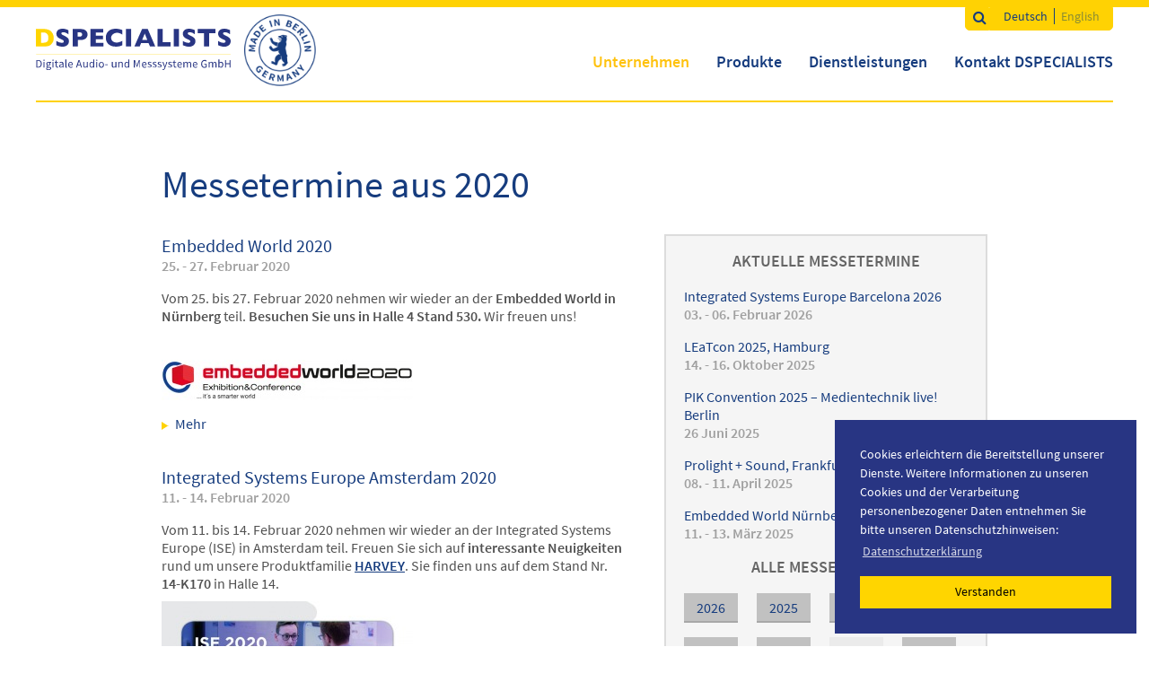

--- FILE ---
content_type: text/html; charset=utf-8
request_url: https://www.dspecialists.de/archive/trade-fair-dates/2020
body_size: 5233
content:
<!DOCTYPE html>
<html class="no-js" lang="de" dir="ltr" prefix="">
<head>
<meta http-equiv="X-UA-Compatible" content="IE=edge">
<meta name="viewport" content="width=device-width, initial-scale=1.0, minimum-scale=1, shrink-to-fit=no">
<meta name="robots" content="all">
<meta charset="utf-8" />
<meta name="Generator" content="Drupal 7 (http://drupal.org)" />
<link rel="shortcut icon" href="https://www.dspecialists.de/sites/dspecialists/files/favicon_0_0.ico" type="image/vnd.microsoft.icon" />
<title>Messetermine aus 2020 | DSPECIALISTS</title>
<style>
@import url("https://www.dspecialists.de/modules/system/system.base.css?sncs22");
@import url("https://www.dspecialists.de/modules/system/system.menus.css?sncs22");
@import url("https://www.dspecialists.de/modules/system/system.messages.css?sncs22");
@import url("https://www.dspecialists.de/modules/system/system.theme.css?sncs22");
</style>
<style>
@import url("https://www.dspecialists.de/sites/all/modules/contrib/date/date_api/date.css?sncs22");
@import url("https://www.dspecialists.de/sites/all/modules/contrib/date/date_popup/themes/datepicker.1.7.css?sncs22");
@import url("https://www.dspecialists.de/modules/field/theme/field.css?sncs22");
@import url("https://www.dspecialists.de/modules/node/node.css?sncs22");
@import url("https://www.dspecialists.de/modules/search/search.css?sncs22");
@import url("https://www.dspecialists.de/modules/user/user.css?sncs22");
@import url("https://www.dspecialists.de/sites/all/modules/contrib/views/css/views.css?sncs22");
</style>
<style>
@import url("https://www.dspecialists.de/sites/all/modules/contrib/ctools/css/ctools.css?sncs22");
@import url("https://www.dspecialists.de/modules/locale/locale.css?sncs22");
</style>
<style>
@import url("https://www.dspecialists.de/sites/all/themes/dsp2014/css/normalize.css?sncs22");
@import url("https://www.dspecialists.de/sites/all/themes/dsp2014/css/base.css?sncs22");
@import url("https://www.dspecialists.de/sites/all/themes/dsp2014/css/layout.css?sncs22");
</style>
<style media="screen">
@import url("https://www.dspecialists.de/sites/all/themes/dsp2014/css/responsive.css?sncs22");
</style>
<style>
@import url("https://www.dspecialists.de/sites/all/libraries/cookieconsent/cookieconsent.min.css?sncs22");
@import url("https://www.dspecialists.de/sites/all/themes/dsp2014/css/components/cookieconsent--custom.css?sncs22");
</style>
<script src="//ajax.googleapis.com/ajax/libs/jquery/1.12.4/jquery.min.js"></script>
<script>window.jQuery || document.write("<script src='/sites/all/modules/contrib/jquery_update/replace/jquery/1.12/jquery.min.js'>\x3C/script>")</script>
<script src="https://www.dspecialists.de/sites/dspecialists/files/js/js_GOikDsJOX04Aww72M-XK1hkq4qiL_1XgGsRdkL0XlDo.js"></script>
<script src="https://www.dspecialists.de/sites/dspecialists/files/js/js_onbE0n0cQY6KTDQtHO_E27UBymFC-RuqypZZ6Zxez-o.js"></script>
<script src="https://www.dspecialists.de/sites/dspecialists/files/js/js_R9UbiVw2xuTUI0GZoaqMDOdX0lrZtgX-ono8RVOUEVc.js"></script>
<script src="https://www.dspecialists.de/sites/dspecialists/files/js/js_7fY_gxcQDiUSk9g-bVxSoDFc9LNM6sfcMoqkQq5lY0g.js"></script>
<script src="https://www.dspecialists.de/sites/dspecialists/files/js/js_A1S9J_lf5MwTTc5gJ463RhMNjI-OGepdfOZXan20m28.js"></script>
<script>jQuery.extend(Drupal.settings, {"basePath":"\/","pathPrefix":"","setHasJsCookie":0,"ajaxPageState":{"theme":"dsp2014","theme_token":"5S7hiIEGQjf8XVj50dADvXFygLXZoZRVJYiyE6HfSg0","js":{"sites\/all\/themes\/dsp2014\/js\/cookieconsent-de--custom.js":1,"\/\/ajax.googleapis.com\/ajax\/libs\/jquery\/1.12.4\/jquery.min.js":1,"0":1,"misc\/jquery-extend-3.4.0.js":1,"misc\/jquery-html-prefilter-3.5.0-backport.js":1,"misc\/jquery.once.js":1,"misc\/drupal.js":1,"sites\/all\/modules\/contrib\/jquery_update\/js\/jquery_browser.js":1,"misc\/form-single-submit.js":1,"sites\/all\/modules\/contrib\/admin_menu\/admin_devel\/admin_devel.js":1,"public:\/\/languages\/de_iyoZXZTpirBgderTMWCi0AjGt6giBQDJLpjqjIwqdbg.js":1,"sites\/all\/themes\/dsp2014\/js\/scripts.js":1,"sites\/all\/themes\/dsp2014\/js\/mobile_search.js":1,"sites\/all\/libraries\/cookieconsent\/cookieconsent.min.js":1},"css":{"modules\/system\/system.base.css":1,"modules\/system\/system.menus.css":1,"modules\/system\/system.messages.css":1,"modules\/system\/system.theme.css":1,"sites\/all\/modules\/contrib\/date\/date_api\/date.css":1,"sites\/all\/modules\/contrib\/date\/date_popup\/themes\/datepicker.1.7.css":1,"modules\/field\/theme\/field.css":1,"modules\/node\/node.css":1,"modules\/search\/search.css":1,"modules\/user\/user.css":1,"sites\/all\/modules\/contrib\/views\/css\/views.css":1,"sites\/all\/modules\/contrib\/ctools\/css\/ctools.css":1,"modules\/locale\/locale.css":1,"sites\/all\/themes\/dsp2014\/css\/normalize.css":1,"sites\/all\/themes\/dsp2014\/css\/base.css":1,"sites\/all\/themes\/dsp2014\/css\/layout.css":1,"sites\/all\/themes\/dsp2014\/css\/responsive.css":1,"sites\/all\/libraries\/cookieconsent\/cookieconsent.min.css":1,"sites\/all\/themes\/dsp2014\/css\/components\/cookieconsent--custom.css":1}},"urlIsAjaxTrusted":{"\/archive\/trade-fair-dates\/2020":true}});</script>
</head>
 
<body class="html not-front not-logged-in one-sidebar sidebar-first page-archive page-archive-trade-fair-dates page-archive-trade-fair-dates- page-archive-trade-fair-dates-2020 i18n-de">

  <header id="page-header" role="banner">
	<div class="page clearfix">
	  <h1 id="site-logo">
				<a href="https://www.dspecialists.de/" title="Startseite" rel="home">
						<img src="https://www.dspecialists.de/sites/all/themes/dsp2014/logo.svg" alt="DSPECIALISTS" title="Startseite" class="header-logo-image">
								</a>
			  </h1>

	  <div class="region region-language-search">
    <nav id="block-locale-language-content" class="block block-locale">

        <h1 class="element-invisible">Sprachen</h1>
        <ul class="language-switcher-locale-url"><li class="de first active"><a href="https://www.dspecialists.de/archive/trade-fair-dates/2020" class="language-link active" xml:lang="de">Deutsch</a></li>
<li class="en last"><a href="https://www.dspecialists.com/archive/trade-fair-dates/2020" class="language-link" xml:lang="en">English</a></li>
</ul></nav> <!-- /.block -->
<div id="block-search-form" class="block block-search">

      
  <div class="content">
    <form action="/archive/trade-fair-dates/2020" method="post" id="search-block-form" accept-charset="UTF-8"><div><div class="container-inline">
      <h2 class="element-invisible">Suchformular</h2>
    <div class="form-item form-type-textfield form-item-search-block-form">
  <label class="element-invisible" for="edit-search-block-form--2">Suche </label>
 <input title="Geben Sie die Begriffe ein, nach denen Sie suchen." placeholder="Suchen" onkeyup="buttonUp();" type="search" id="edit-search-block-form--2" name="search_block_form" value="" size="15" maxlength="128" class="form-text" />
</div>
<div class="form-actions form-wrapper" id="edit-actions"><input type="submit" id="edit-submit" name="op" value="Suche" class="form-submit" /><span class="icon-search faw-search"></span></div><input type="hidden" name="form_build_id" value="form-yks4WllgYMt87ya4kYj0E-HVDSawBFaqtZUbHBr93pA" />
<input type="hidden" name="form_id" value="search_block_form" />
</div>
</div></form>  </div> <!-- /.content -->

</div> <!-- /.block -->
  </div>
    <p class="skip"><a href="#main">Direkt zum Inhalt</a></p>
    <p class="mobile-menu goto"><a href="#page-footer">Menü</a></p>
	  <div class="region region-header">
    <nav id="block-menu-block-1" class="block block-menu-block">

        <h2 class="element-invisible">Hauptmenü</h2>
    
   <ul class="menu"><li class="first expanded active-trail menu-mlid-1285 dropdown"><a href="https://www.dspecialists.de/unternehmen" title="" class="active-trail">Unternehmen</a><ul class="menu"><li class="first leaf menu-mlid-1298"><a href="https://www.dspecialists.de/content/ueber-uns">Über uns</a></li>
<li class="leaf active-trail menu-mlid-1574"><a href="https://www.dspecialists.de/unternehmen/messetermine" title="" class="active active-trail">Messetermine</a></li>
<li class="leaf menu-mlid-1567"><a href="https://www.dspecialists.de/unternehmen/news" title="">News</a></li>
<li class="leaf menu-mlid-1501"><a href="https://www.dspecialists.de/unternehmen/referenzen" title="">Referenzen</a></li>
<li class="leaf menu-mlid-1299"><a href="https://www.dspecialists.de/content/jobs">Stellenangebote</a></li>
<li class="leaf menu-mlid-1297"><a href="https://www.dspecialists.de/content/impressum">Impressum</a></li>
<li class="last leaf menu-mlid-5732"><a href="https://www.dspecialists.de/content/datenschutzerklaerung" title="">Datenschutzerklärung</a></li>
</ul></li>
<li class="expanded menu-mlid-1290 dropdown"><a href="https://www.dspecialists.de/produkte" title="">Produkte</a><ul class="menu"><li class="first leaf menu-mlid-5471"><a href="https://www.dspecialists.de/produkte" title="">Übersicht</a></li>
<li class="leaf menu-mlid-5332"><a href="https://www.dspecialists.de/content/harvey" title="">HARVEY</a></li>
<li class="leaf menu-mlid-5380"><a href="https://www.dspecialists.de/content/isostem">ISOSTEM</a></li>
<li class="last leaf menu-mlid-5377"><a href="https://www.dspecialists.de/content/aubion-x8" title="">AUBION</a></li>
</ul></li>
<li class="expanded menu-mlid-5476 dropdown"><a href="https://www.dspecialists.de/dienstleistungen" title="">Dienstleistungen</a><ul class="menu"><li class="first leaf menu-mlid-5473"><a href="https://www.dspecialists.de/dienstleistungen" title="">Übersicht</a></li>
<li class="leaf menu-mlid-1376"><a href="https://www.dspecialists.de/content/beratung">Beratung</a></li>
<li class="leaf menu-mlid-1375"><a href="https://www.dspecialists.de/content/hardware-entwicklung" title="">Hardware</a></li>
<li class="last leaf menu-mlid-1314"><a href="https://www.dspecialists.de/content/software-entwicklung">Software</a></li>
</ul></li>
<li class="leaf menu-mlid-1566"><a href="https://www.dspecialists.de/downloads" title="">Downloads</a></li>
<li class="last collapsed menu-mlid-1306"><a href="https://www.dspecialists.de/content/kontakt" title="">Kontakt DSPECIALISTS</a></li>
</ul>
</nav> <!-- /.block -->
  </div>
	</div>
  	  </header>
    <section id="main" class="page clearfix with-navigation">
    <div class="inner">
		<div id="content" class="column" role="main">
		  		  		  		  		  		  <h2 id="page-title" class="title">Messetermine aus 2020</h2>
		  		  		  		  			<div class="tabs"></div>
		  		  		  		    <div class="region region-content">
    <div id="block-system-main" class="block block-system">

      
  <div class="view view-events view-id-events view-display-id-archive_tfs events-archive view-dom-id-c79ca7273a9d35e071af50e9f3de2604">
        
  
  
      <div class="view-content">
        <div class="views-row views-row-1 views-row-odd views-row-first">
    <article id="node-223" class="node node-event node-teaser" about="https://www.dspecialists.de/unternehmen/messetermine/25-februar-2020-845/223" typeof="sioc:Item foaf:Document">
      <header>
                    <h3 class="node-title"><a href="https://www.dspecialists.de/unternehmen/messetermine/25-februar-2020-845/223">Embedded World 2020</a></h3>
            <span property="dc:title" content="Embedded World 2020" class="rdf-meta element-hidden"></span>	  <div class="field field-name-field-date field-type-datetime field-label-hidden"><div class="field-items"><div class="field-item even"><div class="date-display-range">25. - 27. Februar 2020</div></div></div></div>          </header>
	<div class="content">
	<div class="field field-name-body field-type-text-with-summary field-label-hidden"><div class="field-items"><div class="field-item even" property="content:encoded"><p>Vom 25. bis 27. Februar 2020 nehmen wir wieder an der <strong>Embedded World in Nürnberg</strong> teil. <strong>Besuchen Sie uns in Halle 4 Stand 530.</strong> Wir freuen uns!</p>

<p> </p>
</div></div></div><figure class="field field-name-field-image field-type-image field-label-hidden"><img typeof="foaf:Image" src="https://www.dspecialists.de/sites/dspecialists/files/styles/grid_07/public/field/image/embedded-world-2020-logo-rgb-300dpi.jpg?itok=s4SvSiUo" width="280" height="45" alt="embedded world 2020" title="embedded world 2020" /></figure>	</div> <!-- /.content -->

		<footer>
	  	  <ul class="links inline"><li class="node-readmore first last"><a href="https://www.dspecialists.de/unternehmen/messetermine/25-februar-2020-845/223" rel="tag" title="Embedded World 2020">Mehr<span class="element-invisible"> über Embedded World 2020</span></a></li>
</ul>	</footer>
	
    <!--
  <div class="col col-sidebar em-box">
    <aside class="clearfix">
		</aside>
  </div>
  -->
</article> <!-- /.node -->
  </div>
  <div class="views-row views-row-2 views-row-even views-row-last">
    <article id="node-222" class="node node-event node-sticky node-teaser" about="https://www.dspecialists.de/unternehmen/messetermine/11-februar-2020-845/222" typeof="sioc:Item foaf:Document">
      <header>
                    <h3 class="node-title"><a href="https://www.dspecialists.de/unternehmen/messetermine/11-februar-2020-845/222">Integrated Systems Europe Amsterdam 2020</a></h3>
            <span property="dc:title" content="Integrated Systems Europe Amsterdam 2020" class="rdf-meta element-hidden"></span>	  <div class="field field-name-field-date field-type-datetime field-label-hidden"><div class="field-items"><div class="field-item even"><div class="date-display-range">11. - 14. Februar 2020</div></div></div></div>          </header>
	<div class="content">
	<div class="field field-name-body field-type-text-with-summary field-label-hidden"><div class="field-items"><div class="field-item even" property="content:encoded"><p>Vom 11. bis 14. Februar 2020 nehmen wir wieder an der Integrated Systems Europe (ISE) in Amsterdam teil. Freuen Sie sich auf <strong>interessante Neuigkeiten</strong> rund um unsere Produktfamilie <a href="https://www.dspecialists.de/content/harvey"><strong>HARVEY</strong></a>. Sie finden uns auf dem Stand Nr. <strong>14-K170</strong> in Halle 14.</p>
</div></div></div><figure class="field field-name-field-image field-type-image field-label-hidden"><img typeof="foaf:Image" src="https://www.dspecialists.de/sites/dspecialists/files/styles/grid_07/public/field/image/ise2020_online_einladungskarte_englisch.jpg?itok=ywC1wNfA" width="280" height="280" alt="Free Entry Code DSPECIALISTS 913491 - ISE2020" title="Free Entry Code DSPECIALISTS 913491 - ISE2020" /></figure>	</div> <!-- /.content -->

		<footer>
	  	  <ul class="links inline"><li class="node-readmore first last"><a href="https://www.dspecialists.de/unternehmen/messetermine/11-februar-2020-845/222" rel="tag" title="Integrated Systems Europe Amsterdam 2020">Mehr<span class="element-invisible"> über Integrated Systems Europe Amsterdam 2020</span></a></li>
</ul>	</footer>
	
    <!--
  <div class="col col-sidebar em-box">
    <aside class="clearfix">
		</aside>
  </div>
  -->
</article> <!-- /.node -->
  </div>
    </div>
  
  
  
  
  
  
</div>
</div> <!-- /.block -->
  </div>
		  		</div> <!-- /#content -->

				  <div id="sidebar-first" class="col col-sidebar em-box" role="complementary">
			  <aside class="clearfix region region-sidebar-first">
    <div id="block-views-events-block-tfs" class="block block-views">

      
  <div class="content">
    <div class="view view-events view-id-events view-display-id-block_tfs view-dom-id-d218a05d708095c965782ee65caaa4f2">
            <div class="view-header">
      <h2 class="field-label">Aktuelle Messetermine</h2>    </div>
  
  
  
      <div class="view-content">
        <div class="views-row views-row-1">
      
  <div>        <h3 class="node-title"><a href="https://www.dspecialists.de/unternehmen/messetermine/3-februar-2026-845/295">Integrated Systems Europe Barcelona 2026</a></h3>  </div>  
  <div class="views-field views-field-field-date">        <div class="field-content"><div class="date-display-range">03. - 06. Februar 2026</div></div>  </div>  </div>
  <div class="views-row views-row-2">
      
  <div>        <h3 class="node-title"><a href="https://www.dspecialists.de/unternehmen/messetermine/14-oktober-2025-1000/292">LEaTcon 2025, Hamburg</a></h3>  </div>  
  <div class="views-field views-field-field-date">        <div class="field-content"><div class="date-display-range">14. - 16. Oktober 2025</div></div>  </div>  </div>
  <div class="views-row views-row-3">
      
  <div>        <h3 class="node-title"><a href="https://www.dspecialists.de/unternehmen/messetermine/19-september-2024-1000/280">PIK Convention 2025 – Medientechnik live! Berlin</a></h3>  </div>  
  <div class="views-field views-field-field-date">        <div class="field-content"><div class="date-display-range">26 Juni 2025</div></div>  </div>  </div>
  <div class="views-row views-row-4">
      
  <div>        <h3 class="node-title"><a href="https://www.dspecialists.de/unternehmen/messetermine/8-april-2025-900/288">Prolight + Sound, Frankfurt/Main 2025</a></h3>  </div>  
  <div class="views-field views-field-field-date">        <div class="field-content"><div class="date-display-range">08. - 11. April 2025</div></div>  </div>  </div>
  <div class="views-row views-row-5">
      
  <div>        <h3 class="node-title"><a href="https://www.dspecialists.de/unternehmen/messetermine/11-maerz-2025-845/289">Embedded World Nürnberg 2025</a></h3>  </div>  
  <div class="views-field views-field-field-date">        <div class="field-content"><div class="date-display-range">11. - 13. März 2025</div></div>  </div>  </div>
    </div>
  
  
  
  
      <div class="view-footer">
      <h2 class="field-label">Alle Messetermine</h2><div class="view view-events view-id-events view-display-id-archive_tfs events-archive view-dom-id-0e85b6a45b2e041a1408949e9f308ad6">
        
  
  
      <div class="view-content">
      <div class="item-list">
  <ul class="views-summary">
      <li><a href="https://www.dspecialists.de/archive/trade-fair-dates/2026">2026</a>
          </li>
      <li><a href="https://www.dspecialists.de/archive/trade-fair-dates/2025">2025</a>
          </li>
      <li><a href="https://www.dspecialists.de/archive/trade-fair-dates/2024">2024</a>
          </li>
      <li><a href="https://www.dspecialists.de/archive/trade-fair-dates/2023">2023</a>
          </li>
      <li><a href="https://www.dspecialists.de/archive/trade-fair-dates/2022">2022</a>
          </li>
      <li><a href="https://www.dspecialists.de/archive/trade-fair-dates/2021">2021</a>
          </li>
      <li><a href="https://www.dspecialists.de/archive/trade-fair-dates/2020" class="active">2020</a>
          </li>
      <li><a href="https://www.dspecialists.de/archive/trade-fair-dates/2019">2019</a>
          </li>
      <li><a href="https://www.dspecialists.de/archive/trade-fair-dates/2018">2018</a>
          </li>
      <li><a href="https://www.dspecialists.de/archive/trade-fair-dates/2017">2017</a>
          </li>
      <li><a href="https://www.dspecialists.de/archive/trade-fair-dates/2016">2016</a>
          </li>
      <li><a href="https://www.dspecialists.de/archive/trade-fair-dates/2015">2015</a>
          </li>
      <li><a href="https://www.dspecialists.de/archive/trade-fair-dates/2014">2014</a>
          </li>
      <li><a href="https://www.dspecialists.de/archive/trade-fair-dates/2013">2013</a>
          </li>
      <li><a href="https://www.dspecialists.de/archive/trade-fair-dates/2012">2012</a>
          </li>
      <li><a href="https://www.dspecialists.de/archive/trade-fair-dates/2011">2011</a>
          </li>
      <li><a href="https://www.dspecialists.de/archive/trade-fair-dates/2010">2010</a>
          </li>
      <li><a href="https://www.dspecialists.de/archive/trade-fair-dates/2009">2009</a>
          </li>
      <li><a href="https://www.dspecialists.de/archive/trade-fair-dates/2008">2008</a>
          </li>
      <li><a href="https://www.dspecialists.de/archive/trade-fair-dates/2007">2007</a>
          </li>
      <li><a href="https://www.dspecialists.de/archive/trade-fair-dates/2006">2006</a>
          </li>
      <li><a href="https://www.dspecialists.de/archive/trade-fair-dates/2005">2005</a>
          </li>
      <li><a href="https://www.dspecialists.de/archive/trade-fair-dates/2004">2004</a>
          </li>
    </ul>
</div>
    </div>
  
  
  
  
  
  
</div>    </div>
  
  
</div>  </div> <!-- /.content -->

</div> <!-- /.block -->
  </aside>
		  </div> <!-- /.section, /#sidebar-first -->
			</div>
  </section> <!-- /#main -->
  <footer id="page-footer" role="contentinfo">
    <p class="skip"><a href="#main">Direkt zum Inhalt</a></p>
      <div class="page region region-footer">
    <div class="inner">
    <nav id="block-block-2" class="block block-block">

        <h1 class="element-invisible">Language</h1>
        <ul class="language-switcher-locale-url"><li class="de first active"><a href="https://www.dspecialists.de/archive/trade-fair-dates/2020" class="language-link active" xml:lang="de">Deutsch</a></li>
<li class="en last"><a href="https://www.dspecialists.com/archive/trade-fair-dates/2020" class="language-link" xml:lang="en">English</a></li>
</ul></nav> <!-- /.block -->
<nav id="block-menu-block-2" class="block block-menu-block">

        <h2>DSPECIALISTS</h2>
    
   <ul class="menu"><li class="first expanded active-trail menu-mlid-1285"><a href="https://www.dspecialists.de/unternehmen" title="" class="active-trail">Unternehmen</a><ul class="menu"><li class="first leaf menu-mlid-1298"><a href="https://www.dspecialists.de/content/ueber-uns">Über uns</a></li>
<li class="leaf active-trail menu-mlid-1574"><a href="https://www.dspecialists.de/unternehmen/messetermine" title="" class="active active-trail">Messetermine</a></li>
<li class="leaf menu-mlid-1567"><a href="https://www.dspecialists.de/unternehmen/news" title="">News</a></li>
<li class="leaf menu-mlid-1501"><a href="https://www.dspecialists.de/unternehmen/referenzen" title="">Referenzen</a></li>
<li class="leaf menu-mlid-1299"><a href="https://www.dspecialists.de/content/jobs">Stellenangebote</a></li>
<li class="leaf menu-mlid-1297"><a href="https://www.dspecialists.de/content/impressum">Impressum</a></li>
<li class="last leaf menu-mlid-5732"><a href="https://www.dspecialists.de/content/datenschutzerklaerung" title="">Datenschutzerklärung</a></li>
</ul></li>
<li class="expanded menu-mlid-1290"><a href="https://www.dspecialists.de/produkte" title="">Produkte</a><ul class="menu"><li class="first leaf menu-mlid-5471"><a href="https://www.dspecialists.de/produkte" title="">Übersicht</a></li>
<li class="leaf menu-mlid-5332"><a href="https://www.dspecialists.de/content/harvey" title="">HARVEY</a></li>
<li class="leaf menu-mlid-5380"><a href="https://www.dspecialists.de/content/isostem">ISOSTEM</a></li>
<li class="last leaf menu-mlid-5377"><a href="https://www.dspecialists.de/content/aubion-x8" title="">AUBION</a></li>
</ul></li>
<li class="expanded menu-mlid-5476"><a href="https://www.dspecialists.de/dienstleistungen" title="">Dienstleistungen</a><ul class="menu"><li class="first leaf menu-mlid-5473"><a href="https://www.dspecialists.de/dienstleistungen" title="">Übersicht</a></li>
<li class="leaf menu-mlid-1376"><a href="https://www.dspecialists.de/content/beratung">Beratung</a></li>
<li class="leaf menu-mlid-1375"><a href="https://www.dspecialists.de/content/hardware-entwicklung" title="">Hardware</a></li>
<li class="last leaf menu-mlid-1314"><a href="https://www.dspecialists.de/content/software-entwicklung">Software</a></li>
</ul></li>
<li class="leaf menu-mlid-1566"><a href="https://www.dspecialists.de/downloads" title="">Downloads</a></li>
<li class="last collapsed menu-mlid-1306"><a href="https://www.dspecialists.de/content/kontakt" title="">Kontakt DSPECIALISTS</a></li>
</ul> <p class="skip"><a href="#main">&uarr; Direkt zum Inhalt</a></p>
</nav> <!-- /.block -->
<div id="block-block-1" class="block block-block">

      
  <div class="content">
    <p class="sn">Werden Sie Fan auf <a href="https://de-de.facebook.com/dspecialists">Facebook</a></p>
<p class="copyright">&copy; 2003-2026 DSPECIALISTS Digitale Audio- und Messsysteme GmbH</p>  </div> <!-- /.content -->

</div> <!-- /.block -->
	</div>
  </div>
  </footer> <!-- /#footer -->
  <!-- Piwik -->
<script type="text/javascript">
var pkBaseURL = (("https:" == document.location.protocol) ? "https://webanalytics.dspecialists.de/piwik/" : "http://webanalytics.dspecialists.de/piwik/");
document.write(unescape("%3Cscript src='" + pkBaseURL + "piwik.js' type='text/javascript'%3E%3C/script%3E"));
</script><script type="text/javascript">
try {
var piwikTracker = Piwik.getTracker(pkBaseURL + "piwik.php", 1);
piwikTracker.trackPageView();
piwikTracker.enableLinkTracking();
} catch( err ) {}
</script><noscript><p><img src="http://webanalytics.dspecialists.de/piwik/piwik.php?idsite=1" style="border:0" alt="" /></p></noscript>
<!-- End Piwik Tracking Code -->
<script src="https://www.dspecialists.de/sites/dspecialists/files/js/js_W81T6pqlymLSQNq0Em_KWeyrZyddqGdVaWr3JanZKrc.js"></script>
</body>
</html>

--- FILE ---
content_type: text/css
request_url: https://www.dspecialists.de/sites/all/themes/dsp2014/css/responsive.css?sncs22
body_size: 5477
content:
/* min-width 1081px */@media screen and (min-width: 67.563em) {   .grid{      display: flex;      flex-wrap: wrap;      margin: 0 -20px;   }   .node-productgroup > header .grid{      flex-wrap: nowrap;   }   .node-productgroup.aubion .header-demo{      min-width: 585px;      box-sizing: content-box;   }   .node-productgroup.harvey .header-content,   .node-productgroup.isostem .header-content{      order: 1;   }   .grid.v-center{      align-items: center;   }   .grid > *{      box-sizing: border-box;      padding: 0 20px;   }   .grid > .cols-4-5{      /*width: 80%;*/      /*flex: 2 1 20%;*/   }   .grid > .cols-1-5{      /*width: 20%;*/      /*flex: 1 1 20%;*/   }   .grid > .cols-2-3{      width: 66.6666%;   }   .grid > .cols-1-3{      width: 33.3333%;   }   .grid > .cols-1-2{      width: 50%;   }   .grid > .cols-1-1{      width: 100%;   }   .grid.acc-header{      justify-content: space-between;   }   ol[class*="legend-cols"]{      -webkit-column-gap: 7rem;      -moz-column-gap: 7rem;      -ms-column-gap: 7rem;      -o-column-gap: 7rem;      column-gap: 7rem;   }   ol.legend-cols-2{      -webkit-column-count: 2;      -moz-column-count: 2;      -ms-column-count: 2;      -o-column-count: 2;      column-count: 2;   }   ol.legend-cols-3{      -webkit-column-count: 3;      -moz-column-count: 3;      -ms-column-count: 3;      -o-column-count: 3;      column-count: 3;   }   .block-quicktabs h2.box-title{      margin-top: 0;   }   .slick-slider.product-slider{      box-sizing: border-box;      max-height: 234px;      overflow: hidden;   }}@media only screen and (max-width: 1080px) {   /*.page{      width: 85%;   }*/   .file-slide-element{      height: 300px;   }   .file-slide-element .caption{      font-size: 2.25em;      bottom: 50px;   }   .node-product-item header.grid > h2 + div{      display: none;   }   #region-promotion .block-quicktabs{      width: 100%;      padding: 3em 0 3em;   }   #region-promotion .block-quicktabs:nth-child(1){      padding-right: 0;      border: none;   }   #region-promotion .block-quicktabs:nth-child(2){      padding-left: 0;   }   #region-promotion .block-quicktabs:nth-child(1) .quicktabs-tabs{      right: 0;   }   #region-promotion .block-quicktabs:nth-child(2) .quicktabs-tabs{      left: 0;   }   .node-demo.aubion .field-name-field-demo-footer{      display: none;   }}@media only screen and (max-width: 890px) {   .page{      /*width: 95%;*/   }   .file-slide-element{      height: 250px;   }   .file-slide-element .caption{      font-size: 2em;      bottom: 40px;   }}@media only screen and (max-width: 760px) {   .page{      width: auto;   }   #site-logo{      width: 200px;      height: 40px;   }   .mobile-menu.goto{      display: block;      float: right;      margin: 1.4em 0.2em 0;   }   .mobile-menu.goto a{      text-decoration: none;      float: right;      padding: 0.4em;      border: 1px solid #163c7e;      border-radius: 4px;   }   .mobile-menu.goto a:hover{      background-color: #163c7e;      color: #ffd203;   }   .file-slide-element{      height: 200px;   }   .file-slide-element .caption{      font-size: 1.5em;      bottom: 20px;   }   .inner{      padding: 0;   }   .view-frontpage > .view-content > .views-row{      padding-bottom: 2.8em;   }   .region-language-search,   #block-menu-block-1{      display: none;   }   #page-footer .inner{      margin: 0;      height: auto;      padding-bottom: 10px;   }   #block-menu-menu-services li{      width: 50%;   }   .region-promotion .frontbox-content{      padding: 0;   }   #block-quicktabs-products{      margin-right: 0;   }   .view-frontpage-produkte .frontbox-content{      text-align: left;   }   .quicktabs-tabs{      left: 0;   }   .view-frontpage > .view-content > .views-row{      width: 100%;   }   .view-frontpage > .view-content > .views-row:nth-of-type(3n-1){      margin-left: 0;      margin-right: 0;   }   #block-menu-menu-services .menu li:nth-of-type(2n-1) a{      border-left: none;   }   #block-menu-menu-services .menu li:first-child a,   #block-menu-menu-services .menu li:first-child + li a{      border-bottom: 2px solid #e6e6e6;   }   #block-menu-menu-services .menu li:first-child + li + li a,   #block-menu-menu-services .menu li:first-child + li + li + li a{      padding-top: 3em;   }   #block-menu-menu-services .menu li:first-child + li + li a:before,   #block-menu-menu-services .menu li:first-child + li + li +li a:before{      top: 0.7em;   }   .region-services{      border: none;   }   #block-menu-block-2 > .menu > li{      padding-left: 0;      padding-top: 1em;      float: none;      clear: left;   }   #block-menu-block-2 > .menu{      float: none;   }   #block-block-1{      position: static;      margin-top: 3em;   }   #block-block-1 .content p{      float: none;   }   #block-block-2{      display: block;      float: left;      width: 100%;      padding-top: 1em;   }   #block-block-2 li.first{      padding-left: 0;   }   .item-list ul.quicktabs-tabs a{      padding: 0.3em 1em;   }   .col,   .cols-1-1 .col,   .region-content .view-display-id-archive,   .region-content .view-display-id-archive_tfs{      float: none;      width: auto;      margin-right: 0;   }   .col-sidebar aside{      clear: both;   }   #block-menu-block-2 .skip{      margin: 1.5em 0 0;      width: auto;      height: auto;      position: static;      overflow: visible;   }}

--- FILE ---
content_type: text/css
request_url: https://www.dspecialists.de/sites/all/themes/dsp2014/css/base.css?sncs22
body_size: 3630
content:
/* @group Font declarations */@font-face {   font-family: 'SourceSans';      src: url('../webfonts/SourceSansPro-Regular.eot');      src: url('../webfonts/SourceSansPro-Regular.eot?#iefix') format('embedded-opentype'),           url('../webfonts/SourceSansPro-Regular.svg#UbuntuItalic') format('svg'),           url('../webfonts/SourceSansPro-Regular.woff') format('woff'),           url('../webfonts/SourceSansPro-Regular.ttf') format('truetype');   font-weight: normal;   font-style: normal;}@font-face {   font-family: 'SourceSans';      src: url('../webfonts/SourceSansPro-Semibold.eot');      src: url('../webfonts/SourceSansPro-Semibold.eot?#iefix') format('embedded-opentype'),           url('../webfonts/SourceSansPro-Semibold.svg#UbuntuItalic') format('svg'),           url('../webfonts/SourceSansPro-Semibold.woff') format('woff'),           url('../webfonts/SourceSansPro-Semibold.ttf') format('truetype');   font-weight: 600;   font-style: normal;}@font-face {   font-family: 'SourceSans';      src: url('../webfonts/SourceSansPro-Bold.eot');      src: url('../webfonts/SourceSansPro-Bold.eot?#iefix') format('embedded-opentype'),           url('../webfonts/SourceSansPro-Bold.svg#UbuntuItalic') format('svg'),           url('../webfonts/SourceSansPro-Bold.woff') format('woff'),           url('../webfonts/SourceSansPro-Bold.ttf') format('truetype');   font-weight: 700;   font-style: normal;}@font-face {  font-family: 'FontAwesome';  src: url('../webfonts/fontawesome-webfont.eot?v=4.7.0');  src: url('../webfonts/fontawesome-webfont.eot?#iefix&v=4.7.0') format('embedded-opentype'),   url('../webfonts/fontawesome-webfont.woff2?v=4.7.0') format('woff2'),   url('../webfonts/fontawesome-webfont.woff?v=4.7.0') format('woff'),   url('../webfonts/fontawesome-webfont.ttf?v=4.7.0') format('truetype'),   url('../webfonts/fontawesome-webfont.svg?v=4.7.0#fontawesomeregular') format('svg');  font-weight: normal;  font-style: normal;}[class*="faw-"]::before,[class*="faw-"]::after {  display: inline-block;  font: normal normal normal 14px/1 FontAwesome;  font-size: inherit;  text-rendering: auto;  -webkit-font-smoothing: antialiased;  -moz-osx-font-smoothing: grayscale;}.faw-facebook::after{   content: "\f09a";}.faw-twitter::after{   content: "\f099";}.faw-youtube-play::after{   content: "\f16a";}.faw-bars::before{   content: "\f0c9";}.faw-play.before::before{   content: "\f04b";}.faw-play.after::after{   content: "\f04b";}.faw-caret-right::before{   content: "\f0da";}.faw-caret-down::before{   content: "\f0d7";}.faw-search::before{   content: "\f002";}.faw-home::before{   content: "\f015";}.faw-angle-right::before{   content: "\f105";}.faw-angle-left::before{   content: "\f104";}.faw-download::before{   content: "\f019";}.faw-link::before{   content: "\f0c1";}.faw-handshake-o::before{   content: "\f2b5";}.faw-envelope::before{	content: "\f0e0";}.faw-envelope-o::before{	content: "\f003";}.faw-mobile::before{	content: "\f10b";}/*.faw-chevron-down::after{   content: "\f078";}*//* @end *//* @group Elements */figure{   margin: 0;}/* @end *//* @group Defaults */.visually-hidden {   margin: 0;   padding: 0;	position: absolute !important;	clip: rect(1px,1px,1px,1px);	overflow: hidden;	height: 1px;	width: 1px;	word-wrap: normal;}.layout-expanded{   position: relative;}.layout-expanded::before,.layout-expanded::after{   content: "";   position: absolute;   top: 0;   bottom:0;   background: inherit }.layout-expanded::before{   right: 100%;   left:-999rem;   background: inherit;}.layout-expanded::after{   left: 100%;   right:-999rem;   background: inherit;}/* @end */

--- FILE ---
content_type: text/css
request_url: https://www.dspecialists.de/sites/all/themes/dsp2014/css/layout.css?sncs22
body_size: 36148
content:
/* @group TEMP */
#page-header #site-logo{
   padding: 16px 95px 16px 0;
   margin-top: calc(1.5em - 16px);
   /*background: url(../images/stempel-blau.png) no-repeat right center / contain;*/
   background: url(../images/stempel-baer-blau.png) no-repeat right center / contain;
   /*background: url(../images/stempel-20jahre-blau.png) no-repeat right center / contain;*/
 }
.productgroup-design #page-header #site-logo{
   /*background: url(../images/stempel-schwarz.png) no-repeat right center / contain;*/
   background: url(../images/stempel-baer-schwarz.png) no-repeat right center / contain;
   /*background: url(../images/stempel-20jahre-schwarz.png) no-repeat right center / contain;*/
}
/* @end */
/* @group Slider */
/* PAGER */
.view-frontpage-slider{
   position: relative;
   max-height: 350px;
   overflow: hidden;
}
.bx-controls.bx-has-pager{
   position: absolute;
   width: 100%;
   bottom: 0;
}
.bx-wrapper .bx-pager {
	text-align: center;
	font-size: .85em;
	font-family: Arial;
	font-weight: bold;
	color: #f5f5f5;
	padding-top: 20px;
}

.bx-wrapper .bx-pager .bx-pager-item,
.bx-wrapper .bx-controls-auto .bx-controls-auto-item {
	display: inline-block;
	*zoom: 1;
	*display: inline;
}

.bx-wrapper .bx-pager.bx-default-pager a {
	background: #f5f5f5;
	text-indent: -9999px;
	display: block;
	width: 10px;
	height: 10px;
	margin: 0 5px;
	outline: 0;
	-moz-border-radius: 5px;
	-webkit-border-radius: 5px;
	border-radius: 5px;
}

.bx-wrapper .bx-pager.bx-default-pager a:hover,
.bx-wrapper .bx-pager.bx-default-pager a.active {
	background: #163C7E;
}

/* @end */
/* @group Global */
html{
   font-size: 10px;
}
.skip{
   width: 1px;
   height: 1px;
   overflow: hidden;
   position: absolute;
   top: -10px;
}
#block-block-2,
.mobile-menu{
   display: none;
}
body{
   padding: 0;
   margin: 0;
   background-color: white;
   color: #505050;
   border: #ffd203 solid;
   border-width: 8px 0;
   font: 1.6em/1.25 SourceSans, Verdana, Arial, Helvetica, sans-serif;
   text-rendering: optimizeLegibility;
   -ms-text-size-adjust: 100%;
   -webkit-text-size-adjust: 100%;
   /*-webkit-font-smoothing: antialiased;*/
   -webkit-font-smoothing: subpixel-antialiased;
   -moz-osx-font-smoothing: grayscale;
   overflow-x: hidden;
}
p{
   margin: 0 0 0.6em;
}
h1,
h2,
h3,
h4{
   font-family: inherit;
   font-weight: normal;
   font-style: normal;
   color: #163c7e;
}
h2.node-title,
h2#page-title,
h2#section-title{
   font-size: 2.625em;
   line-height: normal;
   margin: 0 0 30px;
}
h3.node-title,
.field-name-field-tech-data h3{
   font-size: 1.25em;
   line-height: normal;
}
.node-page.node-teaser h3{
   font-weight: bold;
}
.more-link{
   text-align: left;
}
.region-slideshow,
.region-services{
   float: left;
   width: 100%;
}
.field .field-label{
   font-weight: normal;
}
.field-name-field-attachments{
   margin: 2em 0;
}
#block-system-main img.file-icon{
   display: none;
}
#block-system-main span.file a{
   display: inline-block;
   padding: 10px 0 10px 35px;
   position: relative;
   text-decoration: none;
}
#block-system-main span.file a:before{
   content: "";
   width: 24px;
   height: 28px;
   overflow: hidden;
   position: absolute;
   left: 0;
   top: auto;
   bottom: auto;
   background: url(../images/sprite-icons.png) no-repeat;
}
#block-system-main span.file a[type*="pdf"]:before{
   background-position: -40px -176px;
}
#block-system-main span.file a[type*="msword"]:before{
   background-position: -40px -108px;
}
#block-system-main span.file a[type*="image"]:before{
   background-position: -40px -40px;
}
#block-system-main span.file a[type*="program"]:before{
   background-position: -40px -556px;
}
#block-system-main span.file a[type*="zip"]:before{
   background-position: -40px -624px;
}
#block-system-main span.file a[type*="video"]:before{
   background-position: -40px -692px;
}
h2.field-label,
h2.box-title{
   color: #646464;
   background-color: transparent;
   text-align: center;
   text-transform: uppercase;
   font-size: 1.125em;
   line-height: normal;
   margin: 0 0 1em;
}
h3.node-title{
   margin-top: 0;
}
a{
   text-decoration: underline;
   color: #163c7e;
}
.node-title a{
   text-decoration: none;
}
a:hover,
.item-list ul.quicktabs-tabs a:hover,
.col-sidebar .field-name-field-body-short,
header .field-name-field-date,
.view-events .views-field-field-date,
.date-display-single,
.view-display-id-frontblock_news .field-name-body-field{
   color: #a0a0a0;
}
b,
strong,
.term-description,
#block-menu-block-1 > ul > li > a,
#main h2.field-label,
h2.box-title,
.content .field-name-field-body-short,
header .field-name-field-date,
.view-events .views-field-field-date,
.date-display-single,
#block-menu-menu-services .menu a,
.item-list ul.quicktabs-tabs a,
.front .view-id-events h3.node-title a,
#block-menu-block-2 > .menu > li > a{
   font-weight: 600;
   font-style: normal;
}
.field-name-body h3{
   font-size: 1.25em;
}
.view-mode-sidebar-box .field-name-field-body-short{
   margin: 0;
}
.term-description{
   padding: 0 0 1em;
}
ul.inline, ul.links.inline{
   margin: 0.6em 0;
}
article .content figure{
   margin-bottom: 1em;
}
.page{
   margin: 0 auto;
   max-width: 1200px;
   padding: 0 3.125%;
}
#page-header > .page{
   padding-bottom: 1em;
}
#main{
   clear: both;
}
.inner{
   padding: 0 11.6666%;
}
#main .inner{
   padding-top: 4.063em;
   padding-bottom: 2em;
   border-top: 2px solid #ffd203;
}
aside.field-name-field-related div.field-item{
   clear: left;
}
#page-footer{
   background: #2d508b url(../images/skyline.png) repeat-x center bottom;
   -webkit-background-size: contain;
   -moz-background-size: contain;
   -ms-background-size: contain;
   -o-background-size: contain;
   background-size: contain;
   width: 100%;
   margin: 4em 0 0;
}
nav ul{
   margin: 0;
   padding: 0;
   list-style: none;
}
nav ul.menu li{
   margin: 0;
   padding: 0;
   list-style: none;
   list-style-image: none;
}
nav a,
.box-title a{
   text-decoration: none;
}
nav a:hover{
   text-decoration: none;
}
#page-header{
   float: left;
   width: 100%;
}
#site-logo{
   float: left;
   font-size: 1em;
   margin: 1.5em 0 0;
   width: 217px;
   height: 48px;
}
.productgroup-design #site-logo{
   width: 218px;
   height: 53px;
}
.views-row,
.field-item.item-row{
   float: left;
   width: 100%;
}
.page-taxonomy-term .views-row,
.col-sidebar .field-item.item-row,
.col-sidebar .view-display-id-block_term_box .views-row{
   border-top: 2px solid #e6e6e6;
   padding: 20px 0;
}
#main .views-row-first,
.field-item.item-row:first-child,
.col-sidebar .view-display-id-block_term_box .views-row:first-child{
   padding-top: 0;
   border: none;
}
.col,
.region-content .view-display-id-archive,
.region-content .view-display-id-archive_tfs{
   float: left;
}
.cols-1-1 .col{
   width: 47.826%;
}
.col-content,
.region-content .view-display-id-archive,
.region-content .view-display-id-archive_tfs{
   width: 56.5217%;
   margin-right: 4.3478%;
}
.col-sidebar{
   width: 39.1304%;
}
.col-sidebar > figure{
   /*width: 88.889%;*/
   margin: 0 0 2em;
}
.col-sidebar aside,
#main .view-frontpage > .view-content > .views-row{
   border: 2px solid #dcdcdc;
   border-radius: 0 0 5px 5px;
}
.col-sidebar aside{
   background-color: #f5f5f5;
   padding: 1em 5.555%; 
}
figure img{
   display: block;
   width: 100%;
   height: auto;
}
.view-mode-sidebar-box figure{
   width: 31.25%;
   float: left;
   margin-right: 6.25%;
}
.view-mode-sidebar-box .col-content{
   float: left;
   width: 62.5%;
   margin: 0;
}
.view-mode-sidebar-box h3.node-title,
.view-display-id-recent_articles h3.node-title,
.view-display-id-block_tfs h3.node-title{
   margin: 0 0 0.2em;
   font-size: 1em;
}
.view-mode-sidebar-box a{
   text-decoration: none;
}
.frontbox-view .more-link a,
.type-frontbox .external-link a,
.view-frontpage > .view-content > .views-row a.more-link,
.view-frontpage > .view-content > .views-row .frontbox-more-link a {
   position: absolute;
   bottom: 0.8em;
   left: 5.555%;
}
.external-link a,
.node-readmore a,
.view-frontpage .views-row a.more-link,
.node-readmore.frontbox-content a,
.frontbox-more-link a {
   text-decoration: none;
   position: relative;
   padding-left: 15px;
   display: block;
}
ul.inline li.node-readmore{
   padding: 0;
}
.external-link a:before,
.node-readmore a:before,
.view-frontpage > .view-content > .views-row a.more-link:before,
.frontbox-more-link a:before {
   content: "";
   position: absolute;
   left: 0;
   top: 0.5em;
   width: 0;
   height: 0;
   border-style: solid;
   border-width: 4.5px 0 4.5px 8px;
   border-color: transparent transparent transparent #ffd203;
}

#site-logo img{
   display: block;
   width: 100%;
   height: auto;
}
/* @end */
/* @group Front */
.region-services{
   background-color: #f5f5f5;
   border-bottom: 2px solid #e6e6e6;
}
#block-menu-menu-services li{
   float: left;
   width: 25%;
}
#block-menu-menu-services .menu a{
   font-size: 1.25em;
   display: block;
   text-align: center;
   border-left: 2px solid #e6e6e6;
   padding: 37px 0 20px;
   position: relative;
}
#block-menu-menu-services .menu a:before{
   content: "";
   position: absolute;
   top: -0.5em;
   left: 0;
   width: 100%;
   height: 38px;
   background: url(../images/sprite-icons.png) no-repeat;
}
#block-menu-menu-services .menu .menu-mlid-1578 a:before{
   background-position: 50% -400px;
}
#block-menu-menu-services .menu .menu-mlid-1579 a:before{
   background-position: 50% -244px;
}
#block-menu-menu-services .menu .menu-mlid-1580 a:before{
   background-position: 50% -478px;
}
#block-menu-menu-services .menu .menu-mlid-1581 a:before{
   background-position: 50% -322px;
}
#block-menu-menu-services .menu li:first-child a{
   border: none;
}
.front #main .inner{
   border: none;
   padding-top: 0;
}
.front .slick-dotted.slick-slider{
   margin-bottom: 0;
}
.frontbox-view.frontbox-content .contextual-links-region{
   position: static;
}
.view-frontpage > .view-content > .views-row{
   float: left;
   width: 30.4347%;
   -webkit-box-sizing: border-box;
   -moz-box-sizing: border-box;
   -ms-box-sizing: border-box;
   -o-box-sizing: border-box;
   box-sizing: border-box;
   padding-bottom: 1.8em;
   margin-bottom: 2em;
   position: relative;
}
.view-frontpage > .view-content > .views-row:nth-of-type(3n-1){
   margin-left:4.3478%;
   margin-right: 4.3478%;
}
.view-frontpage > .view-content > .views-row:nth-of-type(3n+1){
   clear: left;
}

.view-frontpage > .view-content > .views-row.is-highlighted{
   background-color: #f5f5f5;
}
.view-frontpage > .view-content > .views-row.h2-left h2.box-title{
   text-align: left;
}
.frontbox-content{
   padding: 0 5.555%;
}
.frontbox-image{
   margin: 0 0 0.8em;
}
.view-frontpage .frontbox-image{
   padding: 5.555%;
}
.frontbox-image img{
   width: 100%;
   height: auto;
}
.view-display-id-frontblock_news h3.node-title{
   font-size: 1.6rem;
}
h2.box-title{
   margin: 0.6em auto;
}
#block-menu-menu-services h2.box-title{
   margin-bottom: 1.5em;
}
.region-promotion.grid{
   flex-wrap: nowrap;
}
#region-promotion{
   /*float: left;*/
   width: 100%;
   margin-bottom: 3.5em;
   /*padding: 2.5em 0;*/
   padding: 1.5em 0;
   background-color: #f0f0f0;
}
.region-promotion .frontbox-image{
   box-sizing: border-box;
   padding: 0 10%;
}
#region-promotion .block-quicktabs{
   width: 50%;
   /*float: left;*/
   position: relative;
   /*padding-bottom: 5em;*/
   padding-bottom: 3em;
   box-sizing: border-box;
}
#region-promotion .block-quicktabs:nth-child(1){
   padding-right: 50px;
   border-right: 2px solid white;
}
#region-promotion .block-quicktabs:nth-child(2){
   padding-left: 50px;
}
.view-frontpage-produkte .views-row{
   float: none;
}
.item-list .quicktabs-tabs{
   position: absolute;
   /*bottom: 0.4em;*/
   bottom: 0;
   left: 0;
   right: 0;
   margin-bottom: 0;
   display: flex;
   justify-content: center;
}
#region-promotion .block-quicktabs:nth-child(1) .quicktabs-tabs{
   right: 50px;
}
#region-promotion .block-quicktabs:nth-child(2) .quicktabs-tabs{
   left: 50px;
}
.item-list ul.quicktabs-tabs li{
   margin: 0;
   padding: 0;
}
.item-list ul.quicktabs-tabs a{
   color: #163c7e;
   border-radius: 0;
   border: solid #a8a8a8;
   border-width: 0 2px;
   padding: 0.4em 1.2em;
   font-size: 1.7rem;
}
.item-list ul.quicktabs-tabs li.first a,
.item-list ul.quicktabs-tabs li.last a{
   border: solid #a8a8a8 ;
   border-width: 0 2px;
}
.item-list ul.quicktabs-tabs li.first a,
.item-list ul.quicktabs-tabs li.last a{
   border: none;
}
.item-list ul.quicktabs-tabs li.first a{
   /*border-radius: 5px 0 0 5px;*/   
}
.item-list ul.quicktabs-tabs li.last a{
   /*border-radius: 0 5px 5px 0;*/
}

.view-frontpage-produkte .frontbox-content{
   text-align: center;
}
.view-frontpage-produkte .node-readmore.frontbox-content a{
   display: inline-block;
}
.view-display-id-frontblock_news .field-name-body-field{
   margin: 1em 0;
}
.view-display-id-frontblock_news .node-readmore a{
   position: absolute;
   bottom: 1.4em;
}
body.i18n-en .view-frontpage .views-row a.more-link.German,
.i18n-de p.external-link.Englisch{
   display: none;
}
/* @end */
/* @group teaser */
.view.overview--services .views-row:nth-child(even) .grid > div:first-child{
   order: 1;
}
.node-page.node-teaser a.faw-caret-right::before{
   color: #ffd203;
}
.view.overview--services > .view-content > .views-row:nth-child(n+2) {
	border-top: 2px solid #e6e6e6;
}
/* @end */
/* @group Product Group Menu */
nav.view-productgroup-menu{
   position: relative;
   z-index: 50;
   background-color: #505050;
}
nav.view-productgroup-menu *{
   background-color: inherit;
}
nav.view-productgroup-menu .item-list > ul{
   display: flex;
   justify-content: center;
   margin: 0;
}
nav.view-productgroup-menu .item-list > ul li{
   margin: 0;
   padding: 0;
}
nav.view-productgroup-menu .item-list > ul > li:first-child{
   padding-left: 0;
   position: relative;
   transition: all 0.8s ease;
}
nav.view-productgroup-menu .item-list > ul > li.product-home a{
   position: absolute;
   z-index: 100;
   left: -999em;
   background: no-repeat left center;
   width: 180px;
   height: 100%;
   transition: all 0.8s ease;
}
nav.view-productgroup-menu.js-is-sticky .item-list > ul > li.product-home{
   padding-left: 180px;
}
nav.view-productgroup-menu.js-is-sticky .item-list > ul > li.product-home a{
   left: 0;
   padding: 0;
}
nav.view-productgroup-menu .item-list > ul a{
   color: white;
   font-size: 1.6rem;
   display: block;
   padding: 1rem 2rem;
   font-weight: 600;
}
nav.view-productgroup-menu .item-list > ul a:hover{
   color: black;
}
#productgroup-menu li.more-items{
   position: relative;
   z-index: 10;
}
#productgroup-menu li.more-items > a::before{
   font-size: 1.3em;
   cursor: pointer;
}
#productgroup-menu li.more-items > ul{
   position: absolute;
   top: 100%;
   right: 0;
   visibility: hidden;
   opacity: 0;
   z-index: -1;
   transition: all ease 0.3s;
}
#productgroup-menu li.more-items.menu-expanded > ul{
   visibility: visible;
   opacity: 1;
   z-index: 10;
}
#productgroup-menu li.more-items > ul.layout-expanded::before{
   content: normal;
}

/* @end */
/* @group Product Group teaser */
.view.overview--productgroups .views-row:nth-child(odd) .grid > div:first-child{
   order: 1;
}
.node-productgroup.node-teaser .layout-expanded::before{
   left:-11.6666%;
}
.node-productgroup.node-teaser .layout-expanded::after{
   right:-11.6666%;
}

.productgroup-design .node-page > header > h2{
   margin-bottom: 60px;
}
.node-productgroup.node-teaser{
   margin-bottom: 2px;
}
.node-productgroup.node-teaser h3.node-title{
   height: 54px;
   margin: 0;
}
.node-productgroup.node-teaser h3.node-title img{
   display: block;
   height: 100%;
   width: auto;
}
.node-productgroup.node-teaser .field-name-field-teaser-body{
   margin: 2.5rem 0;
}
.node-productgroup.node-teaser .readmore a,
.node-page.node-teaser .readmore a{
   text-decoration: none;
}
.node-productgroup.node-teaser .readmore a:hover,
.node-page.node-teaser .readmore a:hover{
   text-decoration: underline;
   color: #505050;
}
.node-productgroup.node-teaser figure{
   max-width: 80%;
   margin: 2.5rem auto;
}
/* @end */
/* @group Product Group defaults */
body.productgroup-design{
   border-color: #c8c8c8;
}
body.productgroup-design #block-locale-language-content,
body.productgroup-design #block-search-form {
	background-color: #c8c8c8;
	border: 1px solid #c8c8c8;
}
body.productgroup-design .node-page h2.node-title,
body.productgroup-design .region-language-search a {
	color: #828282;
}
body.productgroup-design .language-switcher-locale-url li {
	border-left-color: #828282;
}
body.productgroup-design .icon-search{
   background-color: #c8c8c8;
   color: black;
}
body.productgroup-design #block-menu-block-1 > ul > li a,
body.productgroup-design .region-language-search .active a {
	color:black;
}
body.productgroup-design #block-menu-block-1 > ul > li > a:hover,
body.productgroup-design #block-menu-block-1 > ul > li.active-trail > a,
body.productgroup-design #block-menu-block-1 > ul > li.dropdown-open > a {
	color: #828282;
}
body.productgroup-design #block-menu-block-1 > ul > li > ul > li > a:hover,
body.productgroup-design #block-menu-block-1 > ul > li.active-trail > a,
body.productgroup-design #block-menu-block-1 > ul > li.dropdown-open > a {
	color: #ccc;
}
body.productgroup-design #block-menu-block-1 > ul > li > ul {
	background-color: rgba(130, 130, 130, 0.95);
}
body.productgroup-design #block-menu-block-1 > ul > li > ul::before {
	border-color: transparent transparent rgba(130, 130, 130, 0.95) transparent;
}
body.productgroup-design #page-footer {
	background: #6e6e6e url(../images/skyline-grey.png) repeat-x center bottom;
}
body.productgroup-design #block-menu-block-2 > .menu > li > ul > li > a{
   color: white;
}
body.productgroup-design #block-menu-block-2 > .menu > li > a,
body.productgroup-design #page-footer a:hover,
body.productgroup-design #block-menu-block-2 > .menu > li > ul > li > a:hover,
body.productgroup-design #page-footer,
body.productgroup-design #page-footer a {
	color: #bebebe;
}
body.productgroup-design #block-menu-block-2 h2 {
	background: url(../images/logo-footer-grey.png) no-repeat 0 0 / contain;
}
body.productgroup-design #main .inner{
   border: none;
   padding-top: 0;
}
article.node-productgroup > header > h1{
   margin: 0 0 60px;
   text-align: center;
   height: 75px;
}
article.node-productgroup > header > h1 img{
   display: inline-block;
   max-height: 100%;
   width: auto;
}
article.node-productgroup > header{
   color: black;
   background-color: transparent;
}
article.node-productgroup > header,
article.node-page.node-teaser > header{
   padding-top: 60px;
   padding-bottom: 60px; 
}
article.node-productgroup .header-content h2{
   font-size: 2.6rem;
   line-height: 1.2;
   font-weight: 600;
   margin-top: 0 0 1rem;
}
.node-productgroup .paragraphs-items-field-intro {
   padding: 4rem 0;
   border-bottom: 2px solid #e6e6e6;
}
.node-productgroup .field-name-field-product-paragraphs > .field-items > .field-item{
   padding: 4rem 0;
}
.node-productgroup .field-name-field-product-paragraphs > .field-items > .field-item:nth-child(n+2){
   border-top: 2px solid #e6e6e6;
}
.node-productgroup h2{
   font-size: 1.8rem;
   font-weight: 600;
   line-height: 1.2;
   margin: 0.6rem 0;
   color: inherit;
}
.node-productgroup .paragraphs-items-field-product-paragraphs h2{
   margin: 0 0 4rem;
}
.node-productgroup .field-name-field-attachments a{
   font-weight: 600;
}
.node-productgroup section h3:first-child,
.node-productgroup section .field-name-field-pbody .field-item > *:first-child{
   margin-top: 0;
}
.node-productgroup section h3{
   font-weight: 600;
   font-size: 1.6rem;
   color: inherit;
}
.node-productgroup section h3 strong{
   font-family: inherit;
   font-weight: inherit;
}
.node-productgroup section [class*="body"] ul{
   list-style: none;
   padding-left: 1em;
}
.node-productgroup section [class*="body"] li::before {
   content: "\25CF";
   display: inline-block;
   width: 1em;
   margin-left: -1em;
}
.node-productgroup .node-sample > header > h3{
   margin: 0 0 1rem;
}
.node-productgroup .view-events h3.node-title{
   font-size: 1.8rem;
   font-weight: normal;
   line-height: 1.2;
}
.node-productgroup .view-events time{
   display: block;
   margin: 0.5rem 0;
}
.node-productgroup > .content a{
   text-decoration: none;
}
.node-productgroup a.faw-caret-right::before,
.node-page.node-teaser a.faw-caret-right::before{
   padding-right: 0.5rem;
}
.node-productgroup .demo.intro{
   margin-bottom: 3rem;
}
#block-system-main .node-productgroup > .content a:hover{
   color: #505050;
   text-decoration: underline;
}
ol[class*="legend-cols"]{
   font-size: 1.5rem;
   list-style-type: none;
   padding-left: 3rem;
}
ol[class*="legend-cols"] li {
  counter-increment: step-counter;
  margin-bottom: 0.4rem;
}
.node-productgroup section [class*="body"] ol[class*="legend-cols"] li::before{
  content: counter(step-counter);
  font-weight: 600;
  display: inline-block;
  position: relative;
  left: -0.5rem;
}
/* @end */
/* @group Product Group Aubion */
.node-productgroup.aubion.node-teaser .layout-expanded::before,
.node-productgroup.aubion.node-teaser .layout-expanded::after{
   background: #ebebeb;
}
.node-productgroup.aubion nav.view-productgroup-menu .item-list > ul > li.product-home a{
   background-image: url(../images/aubion-logo-white.svg);
}
article.node-productgroup.aubion > header{
   background-color: #ebebeb;
}
.node-productgroup.aubion a,
.node-productgroup.aubion .header-content h2,
.node-productgroup.aubion .paragraphs-items-field-product-paragraphs h2,
.node-productgroup section [class*="body"] li::before{
   color: #72BB26;
   background-color: transparent;
}
.node-productgroup.aubion nav.view-productgroup-menu{
   background-color: #72bb26;
}
/* @end */
/* @group Product Group Harvey */
.node-productgroup.harvey nav.view-productgroup-menu .item-list > ul > li.product-home a{
   background-image: url(../images/harvey-logo-white.svg);
}
article.node-productgroup.harvey > header{
   background: #a1a1a1;
   background: -moz-linear-gradient(top,  #a1a1a1 0%, #dfdfdf 100%);
   background: -webkit-linear-gradient(top,  #a1a1a1 0%,#dfdfdf 100%);
   background: linear-gradient(to bottom,  #a1a1a1 0%,#dfdfdf 100%);
   filter: progid:DXImageTransform.Microsoft.gradient( startColorstr='#a1a1a1', endColorstr='#dfdfdf',GradientType=0 );  
}
.node-productgroup.harvey a,
.node-productgroup.harvey .header-content h2,
.node-productgroup.harvey .paragraphs-items-field-product-paragraphs h2,
.node-productgroup.harvey section [class*="body"] li::before{
   color: #0A81FF;
   background-color: transparent;
}
.node-productgroup.harvey nav.view-productgroup-menu{
   background-color: #0A81FF;
}
/* @end */
/* @group Product Group Isostem */
.node-productgroup.isostem nav.view-productgroup-menu .item-list > ul > li.product-home a{
   background-image: url(../images/isostem-logo-white.svg);
}
article.node-productgroup.isostem > header{
   background: #dfdcd7;
   background: -moz-linear-gradient(top,  #dfdcd7 0%, #f1ece8 100%);
   background: -webkit-linear-gradient(top,  #dfdcd7 0%,#f1ece8 100%);
   background: linear-gradient(to bottom,  #dfdcd7 0%,#f1ece8 100%);
   filter: progid:DXImageTransform.Microsoft.gradient( startColorstr='#dfdcd7', endColorstr='#f1ece8',GradientType=0 );
}
.node-productgroup.isostem a,
.node-productgroup.isostem .header-content h2,
.node-productgroup.isostem .paragraphs-items-field-product-paragraphs h2,
.node-productgroup.isostem section [class*="body"] li::before{
   color: #398093;
   background-color: transparent;
}
.node-productgroup.isostem nav.view-productgroup-menu{
   background-color: #398093;
}
/* @end */
/* @group Product Group Nutaq */
.node-productgroup.nutaq nav.view-productgroup-menu .item-list > ul > li.product-home a{
   background-image: url(../images/nutaq-logo-white.png);
}
.node-productgroup.nutaq nav.view-productgroup-menu a:hover{
   color: #c1c1c1;
}
.node-productgroup.nutaq nav.view-productgroup-menu{
   background-color: #505050;
}

.node-productgroup.nutaq .slick-slider .slick-dots li button::before{
   border-color: #505050;
}
.node-productgroup.nutaq .slick-slider .slick-dots li.slick-active button::before{
   background-color: #505050;
}
/* @end */
/* @group Product item */
.field-name-field-acc-product > article{
   background-color: #ebebeb;
   border: solid #dcdcdc;
   border-width: 2px 2px 0;
   /*padding: 0;*/
}
.field-name-field-acc-product > article:last-child{
   border-width: 2px;
}
.node-product-item header.grid{
   margin: 0;
   padding-top: 20px;
   padding-bottom: 20px;
   background-color: #f5f5f5;
}
.node-product-item header.grid h2{
   margin: 0;
   font-size: 1.6rem;
   position: relative;
   padding-left: 40px;
}
.node-product-item header.grid h2::before{
   /*padding-right: 0.5rem;*/
   position: absolute;
   height: 100%;
   left: 20px;
   transition: transform 0.2s ease;
}
article figure.field-name-field-image-preview{
   margin: 0;
}
.js .node-product-item header.grid{
   cursor: pointer;
}
.js .node-product-item header.grid.is-open h2::before{
   transform: rotate(90deg);
   /*transform-origin: 50% 50%;*/
}
.js .view-mode-accordion .acc-header{
   transition: background-color 0.3s ease;
}
.js .view-mode-accordion .acc-header:hover,
.js .view-mode-accordion .acc-header.is-open{
   background-color: transparent;
}
.js .view-mode-accordion .acc-body{
   display: none;
}
figure.field-name-field-image-preview img{
   height: 100%;
   width: auto;
}
.field-name-field-acc-product > article > .content{
   padding: 20px 20px 20px 20%;
   box-sizing: border-box;
}
.field-name-field-acc-product > article > .content > *:first-child{
   margin-top: 0;
}
/* @end */
/* @group Slider */
ul.slides,
ul.slides li{
   margin: 0;
   padding: 0;
   list-style: none;
}
.file-slide-element{
   height: 350px;
   position: relative;
   background: no-repeat center / 100% auto;
}
.file-slide-element .caption{
   position: absolute;
   bottom: 60px;
   font-size: 2.5em;
   line-height: 1.2em;
   color: white;
   text-shadow: 0 0 10px #505050;
}
.file-slide-element .caption *{
   margin: 0;
}
.file-slide-element .caption a{
   color: white;
   padding: 2px;
   text-shadow: 0;
   text-decoration: none;
   background-color: rgba(255, 255, 255, 0.4);
   border: 1px solid rgba(255, 255, 255, 0.2);
   border-radius: 5px;
   display: inline-block;
   line-height: 1em;
}
.file-slide-element .caption a:hover{
   background-color: rgba(255, 255, 255, 0.8);
   color: #163c7e;
}
.file-slide-element p,
.file-slide-element strong,
.file-slide-element h3{
   font-weight: 700;
   /*font-family: SourceSansBold, Verdana, Arial, Helvetica, sans-serif;*/
}
/* @end */
/* @group Products */
.views-row-odd .node-product.node-teaser .col-content{
   float: right;
}
.views-row-even .node-product.node-teaser .col-content{
   margin: 0 4.3478% 0 0;
}
.node-product .col figure{
   width: 81.8181%;
}
.node-product .col figure{
   margin: 3em auto 0;
}


/* @end */
/* @group Components */
.field-name-field-tech-data ul{
   margin: 0 0 1em;
   padding: 0;
   list-style: none;
}
.field-name-field-tech-data li{
   padding: 0.3em 0 0.3em 18px;
   background: url(../images/bullet.png) no-repeat 0 0.3em;
}
.field-name-field-tech-data h3{
   margin: 1em 0 0.3em;
}
/* @end */
/* @group References */
.view-references.view-display-id-page > .view-content figure,
.view-references .view-mode-short-teaser{
   border: 2px solid #e6e6e6;
}
.view-references.view-display-id-page .views-row{
   margin-bottom: 2.5em;
   float: left;
   margin-right: 4.3478%;
}
.view-references.view-display-id-page > .view-content .views-row{
   width: 30.4347%;
}
.view-references.view-display-id-page > .attachment .views-row{
   width: 21.7391%;
}
.view-references.view-display-id-page > .attachment{
   float: left;
   width: 100%;
   border-top: 2px solid #e6e6e6;
}
.view-references.view-display-id-page > .view-content .views-row:nth-of-type(3n),
.view-references.view-display-id-page > .attachment .views-row:nth-of-type(4n){
   margin-right: 0;
}
.view-references.view-display-id-page > .view-content .views-row:nth-of-type(3n+1),
.view-references.view-display-id-page > .attachment .views-row:nth-of-type(4n+1){
   clear: left;
}
.view-references.view-display-id-page .node-title{
   margin: 0.6em 0;
}
.view-references .view-mode-short-teaser{
   position: relative;
}
.view-mode-short-teaser .field-name-field-body-short{
   padding: 6%;
   margin: 0;
   font-size: 0.8em;
   color: white;
   line-height: 1.4em;
   position: absolute;
   left: 0;
   top: 0;
   right: 0;
   bottom: 0;
   background-color: rgba(45, 80, 139, 0.85);
   overflow: hidden;
   -moz-opacity: 0;
	opacity: 0;
	-webkit-transition: opacity .3s linear;
	-moz-transition: opacity .3s linear;
	-o-transition: opacity .3s linear;
	-ms-transition: opacity .3s linear;
	transition: opacity .3s linear;
}
.view-mode-short-teaser .field-name-field-body-short:hover{
   -moz-opacity: 1;
	opacity: 1;
}
.attachment .view-header .node-title{
   margin: 1.8em 0 1.5em;
}
/* @end */
/* @group News & Events */
.node-event div.field-name-field-image figure,
.node-event figure.field-name-field-image{
   width: 53.8461%;
   height: auto;
}
.node-news .field-name-body figure{
   width: 76.9230%;
   height: auto;
}
.not-front .region-content .view-events .views-row{
   padding-bottom: 2.3em;
}
.node-news h3.node-title,
.node-event h3.node-title{
   margin-bottom: 0;
}
.node-news .field-name-field-date .field-item,
.node-event .field-name-field-date .field-item{
   margin: 0 0 1em;
}
/*.view-display-id-recent_articles h3.node-title,*/
.view-events h3.node-title{
   margin: 0
}
.view-events .view-content h3.node-title a.active,
.page-company-news .view-events .view-content .views-row-1 h3.node-title a{
   color: #646464;
}
.view-events .views-row{
   padding: 0 0 1em;
}
.events-archive ul.views-summary,
.events-archive ul.views-summary li{
   margin: 0;
   padding: 0;
   list-style: none;
}
.events-archive ul.views-summary li{
   float: left;
   width: 19%;
   margin: 0 6.666% 1em 0; 
}
.events-archive ul.views-summary li:nth-of-type(4n){
   margin-right: 0; 
}
.more-button a,
.events-archive ul.views-summary a,
.front .more-link a,
.quicktabs-tabs a{
   text-decoration: none;
   /*border-radius: 5px;*/
   display: inline-block;
   padding: 0.4em 0.8em;
}
/*.more-button a,
.events-archive ul.views-summary a{
   background-color: #FFD900;
   box-shadow: 0 -2px 0 0 #E5C200 inset;
}*/

.front .more-link a,
.quicktabs-tabs a,
.more-button a,
.events-archive ul.views-summary a{
   background-color: #c1c1c1;
   box-shadow: 0 -2px 0 0 #a8a8a8 inset;
   color: #163c7e;
}
.events-archive ul.views-summary a{
    display: block;
    padding: 0.4em 0;
    width: 100%;
    text-align: center;
}
.more-button a:hover,
.more-button a.active,
.events-archive ul.views-summary a:hover,
.events-archive ul.views-summary a.active,
.front .more-link a:hover,
.quicktabs-tabs a:hover,
.quicktabs-tabs .active a{
    background-color: #ebebeb;
    box-shadow: 0 -2px 0 0 #d3d3d3 inset;
}
.more-button a:hover,
.more-button a.active,
.front .more-link a:hover,
.item-list .quicktabs-tabs a:hover,
.item-list .quicktabs-tabs .active a{
    color: #163c7e;
}
/* @end */
/* @group language-search */
.region-language-search{
   float: right;
   width: 22em;
}
#block-locale-language-content,
#block-search-form{
   background-color: #ffd203;
   border: 1px solid #ffd203;
   height: 1.5em;
}
#block-locale-language-content{
   border-radius: 0 0 5px 0;
   float: right;
   padding-left: 0.5em;
}
.language-switcher-locale-url li{
   float: left;
   border-left: 1px solid #163c7e;
   padding: 0 0.5em;
   line-height: normal;
   font-size: 0.875em;
}
.language-switcher-locale-url li.first{
   border: none;
}
.language-switcher-locale-url li.last{
   padding-right: 1em;
}
.region-language-search a{
   text-decoration: none;
   color: #8a8c34;
}
.region-language-search a:hover{
   text-decoration: underline;
}
.region-language-search .active a{
   color: #163c7e;
}

#block-search-form{
   border-radius: 0 0 0 5px;
   padding: 0;
	position: relative;
	width: 0%;
	min-width: 25px;
	float: right;
	overflow: hidden;
	-webkit-transition: width 0.3s;
	-moz-transition: width 0.3s;
	transition: width 0.3s;
	-webkit-backface-visibility: hidden;
}
input#edit-search-block-form--2{
	position: absolute;
	top: 0;
	right: 25px;
	border: none;
	outline: none;
	background: #fff;
	width: 80%;
	height: 1.4em;
	margin: 0;
	z-index: 10;
	padding: 3px;
	font-family: inherit;
	font-size: 0.875em;
	color: #505050;
}
input[type="search"]#edit-search-block-form--2 {
	-webkit-appearance: none;
	-webkit-border-radius: 0px;
}
/*#edit-search-block-form--2::-webkit-input-placeholder {
	color: #efb480;
}

#edit-search-block-form--2:-moz-placeholder {
	color: #efb480;
}

#edit-search-block-form--2::-moz-placeholder {
	color: #efb480;
}

#edit-search-block-form--2:-ms-input-placeholder {
	color: #efb480;
}*/
.icon-search,
#search-block-form .form-actions .form-submit{
	width: 20px;
	height: 20px;
	display: block;
	position: absolute;
	right: 0;
	top: 0;
	padding: 0;
	margin: 0;
	line-height: 20px;
	text-align: center;
	cursor: pointer;
}
#search-block-form .form-actions .form-submit{
	background: #fff; /* IE needs this */
	-ms-filter: "progid:DXImageTransform.Microsoft.Alpha(Opacity=0)"; /* IE 8 */
    opacity: 0;
	color: transparent;
	border: none;
	outline: none;
	z-index: -1;
}
.icon-search {
	color: #163c7e;
	z-index: 90;
}
#block-search-form.search-open{
	width: 12em;
}
.search-open .icon-search,
.no-js .icon-search {
	z-index: 10;
}
.search-open #edit-actions .form-submit,
.no-js #edit-actions .form-submit{
	z-index: 90;
}
/* @end */
/* @group main navigation */
#block-menu-block-1{
   float: right;
   clear: right;
   margin-top: 0.7em;
}
#block-menu-block-1 > ul > li{
   float: left;
   padding: 0 0 0 1.875em;
   position: relative;
   line-height: 3em;
}
#block-menu-block-1 > ul > li.first{
   padding-left: 0;
}
#block-menu-block-1 .dropdown > ul,
#block-menu-block-1 .menu-mlid-1290 > ul{
   display: none;
}
#block-menu-block-1 .dropdown.dropdown-open > ul,
.no-js #block-menu-block-1 .dropdown:hover > ul{
   display: block;
}
#block-menu-block-1 > ul > li > a{
   font-size: 1.125em;
}
#block-menu-block-1 > ul > li > a:hover,
#block-menu-block-1 > ul > li.active-trail > a,
#block-menu-block-1 > ul > li.dropdown-open > a{
   color: #ffc20e;
   text-decoration: none;
}
#block-menu-block-1 > ul > li > ul{
   background-color: rgba(255, 210, 3, 0.95);
   padding: 20px;
   position: absolute;
   left: 10px;
   top: 3em;
   z-index: 100;
}
#block-menu-block-1 > ul > li > ul:before{
   content: '';
   position: absolute;
   top: -10px;
   left: 20px;
   width: 0;
   height: 0;
   border-style: solid;
   border-width: 0 7px 10px 7px;
   border-color: transparent transparent rgba(255, 210, 3, 0.95) transparent;
}
#block-menu-block-1 > ul > li > ul > li{
   line-height: normal;
   padding: 0.2em 0;
}
/* Downloads hidden in main menu */
.region-header .menu-mlid-1566{
   display: none;
}
/* @end */
/* @group Footer */
#page-footer .inner{
   padding: 0 0 2em;
   margin: 0 11.6666%;
   position: relative;
   height: 450px;
   padding-bottom: 80px;

}
#block-menu-block-2{
   padding-top: 3em;
}
#block-menu-block-2 h2{
   width: 170px;
   height: 0;
   padding: 38px 0 0;
   float: left;
   background: url(../images/logo-footer.png) no-repeat 0 0;
   margin: 0 0 0.8em;
   overflow: hidden;
}
#block-menu-block-2 > .menu{
   float: right;
}
#block-menu-block-2 > .menu > li{
   float: left;
   padding-left: 2em;
}
#block-menu-block-2 > .menu a{
   color: white;
}
#block-menu-block-2 > .menu > li > a,
#page-footer a:hover,
#page-footer,
#page-footer a{
   color: #A5ADC0;   
}
#block-menu-block-2 > .menu > li > a{
   display: block;
   letter-spacing: 0.01em;
   margin: 0 0 5px;
   text-transform: uppercase;
}
#block-block-1{
   width: 100%;
   position: absolute;
   bottom: 60px;
}
#block-block-1 .sn{
   float: left;
}
#block-block-1 .copyright{
   float: right;
}
/* @end */
/* @group Administration */

/* @end */
/* @group System */
div.messages{
   clear: both;
}
/* @end */

--- FILE ---
content_type: text/css
request_url: https://www.dspecialists.de/sites/all/themes/dsp2014/css/components/cookieconsent--custom.css?sncs22
body_size: 84
content:
.cc-window,
.cc-revoke{
   font-family: SourceSans,Verdana,Arial,Helvetica,sans-serif;
   font-size: 1.4rem;
}
a.cc-btn.cc-dismiss{
   text-decoration: none;
   font-weight: normal;
   font-size: inherit;
}


--- FILE ---
content_type: image/svg+xml
request_url: https://www.dspecialists.de/sites/all/themes/dsp2014/logo.svg
body_size: 19139
content:
<?xml version="1.0" encoding="utf-8"?>
<!-- Generator: Adobe Illustrator 16.0.3, SVG Export Plug-In . SVG Version: 6.00 Build 0)  -->
<!DOCTYPE svg PUBLIC "-//W3C//DTD SVG 1.1//EN" "http://www.w3.org/Graphics/SVG/1.1/DTD/svg11.dtd">
<svg version="1.1" id="Ebene_1" xmlns="http://www.w3.org/2000/svg" xmlns:xlink="http://www.w3.org/1999/xlink" x="0px" y="0px"
	 width="525.504px" height="110.94px" viewBox="36.493 368.978 525.504 110.94"
	 enable-background="new 36.493 368.978 525.504 110.94" xml:space="preserve">
<g>
	<g>
		<path fill="#FFD500" d="M84.373,394.086c0,4.672-0.875,8.759-2.627,11.386c-1.751,2.92-3.795,5.256-6.131,7.007
			c-3.211,2.628-7.882,3.796-14.013,3.796H36.493v-46.712h19.269c2.919,0,5.547,0.292,7.591,0.584s4.087,0.584,5.547,1.168
			c1.752,0.584,3.211,1.168,4.379,1.752c1.167,0.583,2.335,1.459,3.211,2.335c1.459,1.168,2.919,2.92,4.087,4.671
			c1.167,1.752,2.043,3.796,2.919,6.132C84.081,388.539,84.373,391.167,84.373,394.086z M70.067,393.21
			c0-3.795-0.584-6.715-2.043-8.758c-1.46-2.044-3.211-3.504-5.255-4.38c-2.043-0.583-4.087-1.167-6.131-1.167h-6.131v27.734h6.131
			c3.795,0,7.007-0.876,9.634-2.627C68.899,402.26,70.067,398.758,70.067,393.21z"/>
	</g>
	<g>
		<path fill="#283583" d="M125.537,402.844c0,2.919-0.875,5.547-2.335,7.591c-1.459,2.043-3.503,3.795-6.131,4.963
			s-5.839,1.752-9.05,1.752c-0.876,0-2.043,0-3.503-0.292c-1.46,0-3.211-0.584-5.547-1.168s-4.671-1.46-7.299-2.628v-11.386
			c2.335,1.46,4.671,2.628,7.007,3.504c2.335,0.875,4.671,1.459,7.299,1.459c2.335,0,4.087-0.292,4.671-1.168
			c0.584-0.875,1.168-1.459,1.168-2.335c0-1.168-0.584-2.336-1.752-3.212c-1.167-0.876-2.919-1.751-5.255-2.627
			c-2.627-1.168-4.671-2.336-6.715-3.504c-2.043-1.167-3.503-2.919-4.671-4.671c-1.168-1.752-1.752-4.087-1.752-6.715
			c0-2.627,0.584-4.671,1.752-6.715c1.167-2.043,3.211-3.795,5.547-4.963c2.627-1.168,5.547-1.752,9.342-1.752
			c2.627,0,4.963,0.292,7.299,0.876c2.335,0.584,4.087,1.168,5.547,1.752c1.459,0.584,2.335,1.168,2.919,1.46v10.802
			c-2.043-1.46-4.087-2.628-6.423-3.796c-2.335-1.167-4.963-1.751-7.591-1.751c-1.751,0-2.919,0.292-3.795,0.876
			c-0.876,0.584-1.168,1.459-1.168,2.627c0,0.876,0.292,1.752,1.168,2.336c0.875,0.584,2.043,1.46,4.087,2.335
			c3.503,1.752,6.423,3.212,8.758,4.672c2.044,1.46,3.795,2.919,4.963,4.671S125.537,400.217,125.537,402.844z"/>
		<path fill="#283583" d="M175.752,384.452c0,1.752-0.292,3.503-0.875,4.963s-1.46,3.211-2.919,4.671
			c-1.46,1.46-3.211,2.628-5.255,3.504c-2.043,0.876-4.963,1.459-7.882,1.459h-9.342v17.518h-14.014v-46.712h23.356
			c2.919,0,5.839,0.584,7.882,1.46c2.336,0.876,4.087,2.044,5.255,3.503c1.459,1.46,2.335,2.92,2.919,4.672
			C175.46,380.948,175.752,382.7,175.752,384.452z M161.155,384.452c0-2.336-0.584-3.796-2.043-4.671
			c-1.46-0.876-3.795-1.168-7.007-1.168h-2.919v11.386h2.919c2.335,0,4.087,0,5.255-0.292c1.168-0.292,2.044-0.876,2.627-1.752
			C160.863,387.079,161.155,385.912,161.155,384.452z"/>
		<path fill="#283583" d="M218.668,416.566h-35.034v-46.712h34.742v9.343H197.94v8.466h19.56v9.343h-19.56v9.926h21.02v9.635
			H218.668z"/>
		<path fill="#283583" d="M269.759,413.062c-2.043,0.876-3.795,1.752-5.839,2.336c-2.044,0.584-4.087,1.168-6.131,1.168
			c-2.044,0.292-4.087,0.292-6.423,0.292c-4.087,0-7.591-0.584-10.802-1.752s-6.131-2.92-8.466-4.963
			c-2.336-2.044-4.087-4.672-5.255-7.591c-1.167-2.92-1.751-6.131-1.751-9.635c0-4.087,0.584-7.59,2.043-10.51
			c1.46-2.919,3.211-5.547,5.839-7.591c2.628-2.043,5.255-3.503,8.467-4.379s6.423-1.46,10.218-1.46
			c5.255,0,11.386,1.168,18.101,3.504v12.262c-2.335-1.46-4.671-2.628-6.715-3.504c-2.335-0.876-4.963-1.459-7.883-1.459
			c-2.627,0-5.255,0.583-7.59,1.751s-4.379,2.628-5.547,4.672c-2.044,2.043-2.628,4.379-2.628,7.006c0,2.336,0.584,4.38,1.752,6.423
			c1.168,2.044,2.919,3.504,5.255,4.672c2.335,1.167,4.671,1.751,7.591,1.751c2.335,0,4.379-0.292,6.423-0.875
			c2.043-0.584,3.795-1.168,4.963-1.752c1.46-0.584,2.919-1.46,4.379-2.336V413.062z"/>
		<path fill="#283583" d="M293.407,416.566h-14.013v-46.712h14.013V416.566z"/>
	</g>
	<g>
		<path fill="#283583" d="M358.511,416.566h-14.305l-3.797-9.343h-20.145l-3.795,9.343h-14.305l20.729-46.712h15.473
			L358.511,416.566z M336.908,398.758l-6.715-16.934l-7.008,16.934H336.908z"/>
		<path fill="#283583" d="M399.968,416.566h-35.326v-46.712h14.014v35.326h21.313V416.566z"/>
		<path fill="#283583" d="M422.447,416.566h-14.012v-46.712h14.012V416.566z"/>
		<path fill="#283583" d="M466.824,402.844c0,2.919-0.877,5.547-2.336,7.591c-1.459,2.043-3.504,3.795-6.131,4.963
			s-5.838,1.752-9.051,1.752c-0.875,0-2.043,0-3.502-0.292c-1.461,0-3.213-0.584-5.549-1.168c-2.334-0.584-4.67-1.46-7.297-2.628
			v-11.386c2.334,1.46,4.67,2.628,7.006,3.504c2.336,0.875,4.672,1.459,7.299,1.459c2.336,0,4.088-0.292,4.672-1.168
			c0.584-0.875,1.166-1.459,1.166-2.335c0-1.168-0.582-2.336-1.75-3.212s-2.92-1.751-5.256-2.627
			c-2.627-1.168-4.672-2.336-6.715-3.504c-2.043-1.167-3.504-2.919-4.672-4.671s-1.75-4.087-1.75-6.715
			c0-2.627,0.582-4.671,1.75-6.715c1.168-2.043,3.213-3.795,5.547-4.963c2.629-1.168,5.547-1.752,9.344-1.752
			c2.627,0,4.963,0.292,7.299,0.876c2.334,0.584,4.086,1.168,5.547,1.752c1.459,0.584,2.334,1.168,2.918,1.46v10.802
			c-2.043-1.46-4.086-2.628-6.422-3.796c-2.336-1.167-4.963-1.751-7.59-1.751c-1.752,0-2.92,0.292-3.797,0.876
			c-0.875,0.584-1.168,1.459-1.168,2.627c0,0.876,0.293,1.752,1.168,2.336c0.877,0.584,2.045,1.46,4.088,2.335
			c3.504,1.752,6.422,3.212,8.758,4.672c2.045,1.46,3.797,2.919,4.963,4.671C466.531,397.59,466.824,400.217,466.824,402.844z"/>
		<path fill="#283583" d="M521.126,381.24H503.9v35.326h-14.012V381.24h-16.934v-11.386h48.172V381.24z"/>
		<path fill="#283583" d="M561.998,402.844c0,2.919-0.875,5.547-2.334,7.591c-1.461,2.043-3.504,3.795-6.131,4.963
			c-2.629,1.168-5.84,1.752-9.051,1.752c-0.877,0-2.045,0-3.504-0.292c-1.459,0-3.211-0.584-5.547-1.168s-4.672-1.46-7.299-2.628
			v-11.386c2.336,1.46,4.672,2.628,7.008,3.504c2.334,0.875,4.67,1.459,7.297,1.459c2.336,0,4.088-0.292,4.672-1.168
			c0.584-0.875,1.168-1.459,1.168-2.335c0-1.168-0.584-2.336-1.752-3.212s-2.92-1.751-5.254-2.627
			c-2.629-1.168-4.672-2.336-6.715-3.504c-2.045-1.167-3.504-2.919-4.672-4.671s-1.752-4.087-1.752-6.715
			c0-2.627,0.584-4.671,1.752-6.715c1.168-2.043,3.211-3.795,5.547-4.963c2.627-1.168,5.547-1.752,9.342-1.752
			c2.627,0,4.963,0.292,7.299,0.876s4.088,1.168,5.547,1.752c1.461,0.584,2.336,1.168,2.92,1.46v10.802
			c-2.043-1.46-4.088-2.628-6.424-3.796c-2.334-1.167-4.963-1.751-7.59-1.751c-1.752,0-2.92,0.292-3.795,0.876
			c-0.877,0.584-1.168,1.459-1.168,2.627c0,0.876,0.291,1.752,1.168,2.336c0.875,0.584,2.043,1.46,4.088,2.335
			c3.502,1.752,6.422,3.212,8.758,4.672c2.043,1.46,3.795,2.919,4.963,4.671S561.998,400.217,561.998,402.844z"/>
	</g>
	<g>
		<path fill="#283583" d="M37.661,452.767h4.963c6.131,0,9.634,3.504,9.634,9.927s-3.211,10.218-9.343,10.218h-5.255V452.767z
			 M42.625,470.868c4.671,0,7.006-2.919,7.006-8.174c0-4.964-2.335-7.883-7.006-7.883h-2.336v16.057H42.625z"/>
		<path fill="#283583" d="M56.638,453.351c0-0.876,0.876-1.752,1.752-1.752c0.875,0,1.751,0.584,1.751,1.752
			c0,0.876-0.876,1.752-1.751,1.752C57.514,455.103,56.638,454.227,56.638,453.351z M56.93,458.022h2.627v14.89H56.93V458.022z"/>
		<path fill="#283583" d="M66.272,472.328L66.272,472.328c-0.876-0.584-1.459-1.46-1.459-2.627c0-1.168,0.875-2.336,1.751-2.628l0,0
			c-0.876-0.876-2.043-2.336-2.043-4.087c0-3.212,2.627-5.256,5.547-5.256c0.876,0,1.459,0.292,2.043,0.292h5.255v2.044h-2.92
			c0.584,0.584,1.168,1.752,1.168,2.92c0,3.211-2.335,5.255-5.547,5.255c-0.876,0-1.46-0.292-2.335-0.584
			c-0.584,0.584-0.876,0.876-0.876,1.752c0,0.875,0.584,1.751,2.627,1.751h2.919c3.503,0,5.255,1.168,5.255,3.504
			c0,2.627-2.919,5.255-7.59,5.255c-3.503,0-6.131-1.46-6.131-4.087C63.937,474.372,64.813,473.204,66.272,472.328z M70.651,477.875
			c2.919,0,4.671-1.459,4.671-2.919s-1.167-1.752-2.919-1.752h-2.627c-0.584,0-1.168,0-2.043-0.292
			c-1.168,0.876-1.46,1.752-1.46,2.628C66.272,476.999,67.732,477.875,70.651,477.875z M73.279,462.986
			c0-2.044-1.46-3.504-3.211-3.504c-1.752,0-2.919,1.168-2.919,3.504c0,2.043,1.459,3.503,3.211,3.503
			C72.111,466.489,73.279,465.029,73.279,462.986z"/>
		<path fill="#283583" d="M80.869,453.351c0-0.876,0.876-1.752,1.752-1.752s1.751,0.584,1.751,1.752
			c0,0.876-0.875,1.752-1.751,1.752S80.869,454.227,80.869,453.351z M81.161,458.022h2.628v14.89h-2.628V458.022z"/>
		<path fill="#283583" d="M89.628,460.066h-2.044v-2.044l2.336-0.292l0.292-4.087h2.043v4.087h4.087v2.044h-4.087v8.175
			c0,1.752,0.584,2.919,2.335,2.919c0.584,0,1.168-0.292,1.752-0.292l0.583,2.044c-0.875,0.292-1.751,0.584-2.627,0.584
			c-3.211,0-4.379-2.044-4.379-4.963v-8.175H89.628z"/>
	</g>
	<g>
		<path fill="#283583" d="M108.021,463.57c0-2.044-0.584-3.796-2.919-3.796c-1.752,0-3.211,0.876-4.379,1.46l-0.876-1.752
			c1.46-0.876,3.503-2.043,5.839-2.043c3.503,0,5.255,2.335,5.255,6.131v9.05h-2.043l-0.292-1.752l0,0
			c-1.46,1.168-3.211,2.044-4.963,2.044c-2.627,0-4.379-1.46-4.379-4.087C98.97,465.905,101.89,464.153,108.021,463.57z
			 M104.225,471.16c1.46,0,2.627-0.584,4.087-2.043v-4.088c-4.963,0.584-6.715,1.752-6.715,3.796
			C101.598,470.576,102.474,471.16,104.225,471.16z"/>
		<path fill="#283583" d="M115.903,451.015h2.628v18.978c0,0.875,0.292,1.167,0.583,1.167s0.292,0,0.584,0l0.292,2.044
			c-0.292,0.292-0.876,0.292-1.459,0.292c-2.044,0-2.628-1.168-2.628-3.503V451.015z"/>
		<path fill="#283583" d="M129.917,457.73c3.795,0,5.839,2.628,5.839,7.007c0,0.584,0,0.876,0,1.46h-9.926
			c0.292,3.212,2.044,5.255,4.963,5.255c1.459,0,2.627-0.584,3.795-1.168l0.875,1.752c-1.167,0.876-2.919,1.46-4.963,1.46
			c-4.087,0-7.007-2.92-7.007-7.883S126.705,457.73,129.917,457.73z M133.712,464.445c0-2.919-1.46-4.671-3.795-4.671
			c-2.043,0-4.087,1.752-4.379,4.671H133.712z"/>
		<path fill="#283583" d="M156.484,466.781h-7.299l-2.043,6.131h-2.628l6.715-20.145h2.919l6.715,20.145h-2.627L156.484,466.781z
			 M155.9,464.737l-0.876-2.919c-0.876-2.336-1.459-4.379-2.043-6.715l0,0c-0.584,2.336-1.168,4.671-2.044,6.715l-0.875,2.919H155.9
			z"/>
		<path fill="#283583" d="M164.074,458.022h2.627v9.051c0,2.919,0.876,4.087,2.919,4.087c1.46,0,2.628-0.876,4.087-2.627v-10.511
			h2.627v14.89h-2.043L174,470.576l0,0c-1.459,1.752-2.919,2.628-4.963,2.628c-3.211,0-4.671-2.044-4.671-5.839v-9.343H164.074z"/>
		<path fill="#283583" d="M187.138,457.73c1.751,0,2.919,0.584,4.087,1.752v-2.627v-5.84h2.627v21.896h-2.044l-0.292-1.752l0,0
			c-1.168,1.168-2.628,2.044-4.379,2.044c-3.795,0-6.131-2.92-6.131-7.883C180.423,460.65,183.635,457.73,187.138,457.73z
			 M187.138,471.16c1.459,0,2.627-0.584,3.795-2.043v-7.883c-1.168-1.168-2.336-1.46-3.503-1.46c-2.335,0-4.379,2.336-4.379,5.839
			C183.051,469.117,184.511,471.16,187.138,471.16z"/>
		<path fill="#283583" d="M198.816,453.351c0-0.876,0.876-1.752,1.752-1.752c0.875,0,1.751,0.584,1.751,1.752
			c0,0.876-0.876,1.752-1.751,1.752C199.692,455.103,198.816,454.227,198.816,453.351z M199.108,458.022h2.627v14.89h-2.627V458.022
			z"/>
		<path fill="#283583" d="M213.122,457.73c3.503,0,7.006,2.92,7.006,7.883s-3.211,7.883-7.006,7.883
			c-3.503,0-7.007-2.92-7.007-7.883C206.407,460.358,209.618,457.73,213.122,457.73z M213.122,471.16
			c2.627,0,4.379-2.335,4.379-5.839c0-3.503-1.751-5.839-4.379-5.839s-4.379,2.336-4.379,5.839
			C208.742,468.825,210.494,471.16,213.122,471.16z"/>
		<path fill="#283583" d="M223.339,464.153h7.007v2.044h-7.007V464.153z"/>
		<path fill="#283583" d="M241.44,458.022h2.627v9.051c0,2.919,0.876,4.087,2.919,4.087c1.46,0,2.627-0.876,4.087-2.627v-10.511
			h2.627v14.89h-2.627l-0.292-2.336l0,0c-1.46,1.752-2.919,2.628-4.963,2.628c-3.211,0-4.671-2.044-4.671-5.839v-9.343H241.44z"/>
		<path fill="#283583" d="M258.957,458.022h2.044l0.292,2.044l0,0c1.46-1.46,2.919-2.627,4.963-2.627
			c3.211,0,4.671,2.043,4.671,5.839v9.342h-2.627v-9.05c0-2.92-0.876-4.088-2.919-4.088c-1.459,0-2.627,0.876-4.087,2.336v10.802
			h-2.627v-14.598H258.957z"/>
		<path fill="#283583" d="M281.729,457.73c1.751,0,2.919,0.584,4.087,1.752v-2.627v-5.84h2.627v21.896h-2.335l-0.292-1.752l0,0
			c-1.168,1.168-2.627,2.044-4.379,2.044c-3.795,0-6.131-2.92-6.131-7.883C275.014,460.65,278.226,457.73,281.729,457.73z
			 M281.729,471.16c1.46,0,2.627-0.584,3.795-2.043v-7.883c-1.168-1.168-2.335-1.46-3.503-1.46c-2.335,0-4.379,2.336-4.379,5.839
			C277.642,469.117,279.102,471.16,281.729,471.16z"/>
		<path fill="#283583" d="M300.707,452.767h2.918l3.795,10.803l1.461,4.087l0,0l1.459-4.087l3.795-10.803h2.92v20.145h-1.752
			v-11.094c0-1.752,0.293-4.088,0.293-5.839l0,0l-1.752,4.379l-3.795,10.51h-1.461l-3.795-10.51l-1.459-4.379l0,0
			c0,1.751,0.291,4.087,0.291,5.839v11.094h-2.918V452.767z"/>
		<path fill="#283583" d="M329.025,457.73c3.795,0,5.838,2.628,5.838,7.007c0,0.584,0,0.876,0,1.46h-9.926
			c0.293,3.212,2.043,5.255,4.963,5.255c1.461,0,2.627-0.584,3.795-1.168l0.877,1.752c-1.168,0.876-2.92,1.46-4.963,1.46
			c-4.088,0-7.008-2.92-7.008-7.883C322.31,460.65,325.521,457.73,329.025,457.73z M332.82,464.445c0-2.919-1.459-4.671-3.795-4.671
			c-2.045,0-4.088,1.752-4.379,4.671H332.82z"/>
		<path fill="#283583" d="M338.951,469.409c1.168,1.167,2.627,1.751,4.379,1.751c2.043,0,2.92-1.168,2.92-2.335
			c0-1.46-1.752-2.336-3.504-2.92c-2.043-0.876-4.379-1.752-4.379-4.379c0-2.336,2.043-4.087,5.256-4.087
			c1.75,0,3.502,0.875,4.67,1.751l-1.168,1.46c-0.875-0.876-2.043-1.46-3.502-1.46c-1.752,0-2.629,0.876-2.629,2.044
			c0,1.46,1.752,2.044,3.213,2.627c2.043,0.876,4.67,1.752,4.67,4.38c0,2.335-2.043,4.379-5.547,4.379
			c-2.043,0-4.088-0.876-5.547-2.044L338.951,469.409z"/>
		<path fill="#283583" d="M352.38,469.409c1.168,1.167,2.627,1.751,4.379,1.751c2.043,0,2.92-1.168,2.92-2.335
			c0-1.46-1.752-2.336-3.504-2.92c-2.043-0.876-4.379-1.752-4.379-4.379c0-2.336,2.043-4.087,5.256-4.087
			c1.75,0,3.502,0.875,4.67,1.751l-1.168,1.46c-0.875-0.876-2.043-1.46-3.502-1.46c-1.752,0-2.629,0.876-2.629,2.044
			c0,1.46,1.752,2.044,3.213,2.627c2.043,0.876,4.67,1.752,4.67,4.38c0,2.335-2.043,4.379-5.547,4.379
			c-2.043,0-4.088-0.876-5.547-2.044L352.38,469.409z"/>
		<path fill="#283583" d="M365.81,469.409c1.168,1.167,2.627,1.751,4.379,1.751c2.043,0,2.92-1.168,2.92-2.335
			c0-1.46-1.752-2.336-3.504-2.92c-2.043-0.876-4.379-1.752-4.379-4.379c0-2.336,2.043-4.087,5.256-4.087
			c1.75,0,3.502,0.875,4.67,1.751l-1.168,1.46c-0.875-0.876-2.043-1.46-3.502-1.46c-1.752,0-2.629,0.876-2.629,2.044
			c0,1.46,1.752,2.044,3.211,2.627c2.045,0.876,4.672,1.752,4.672,4.38c0,2.335-2.043,4.379-5.547,4.379
			c-2.043,0-4.088-0.876-5.547-2.044L365.81,469.409z"/>
		<path fill="#283583" d="M379.824,477.291c1.752,0,2.627-1.459,3.504-3.211l0.291-1.168l-5.84-14.89h2.629l2.92,8.175
			c0.582,1.168,0.875,2.92,1.459,4.087l0,0c0.291-1.459,0.875-2.919,1.168-4.087l2.627-8.175h2.336l-5.547,16.058
			c-1.168,2.919-2.627,5.255-5.547,5.255c-0.584,0-1.168,0-1.752-0.292l0.584-2.044
			C378.947,476.999,379.531,477.291,379.824,477.291z"/>
		<path fill="#283583" d="M394.128,469.409c1.168,1.167,2.627,1.751,4.379,1.751c2.045,0,2.92-1.168,2.92-2.335
			c0-1.46-1.752-2.336-3.504-2.92c-2.043-0.876-4.379-1.752-4.379-4.379c0-2.336,2.045-4.087,5.256-4.087
			c1.752,0,3.504,0.875,4.67,1.751l-1.166,1.46c-0.877-0.876-2.045-1.46-3.504-1.46c-1.752,0-2.627,0.876-2.627,2.044
			c0,1.46,1.75,2.044,3.211,2.627c2.043,0.876,4.67,1.752,4.67,4.38c0,2.335-2.043,4.379-5.547,4.379
			c-2.043,0-4.086-0.876-5.547-2.044L394.128,469.409z"/>
		<path fill="#283583" d="M408.435,460.066h-2.336v-2.044l2.336-0.292l0.291-4.087h2.043v4.087h4.088v2.044h-4.088v8.175
			c0,1.752,0.584,2.919,2.336,2.919c0.584,0,1.168-0.292,1.752-0.292l0.584,2.044c-0.875,0.292-1.752,0.584-2.627,0.584
			c-3.213,0-4.379-2.044-4.379-4.963V460.066L408.435,460.066z"/>
		<path fill="#283583" d="M424.492,457.73c3.795,0,5.838,2.628,5.838,7.007c0,0.584,0,0.876,0,1.46h-9.926
			c0.293,3.212,2.043,5.255,4.963,5.255c1.461,0,2.627-0.584,3.795-1.168l0.877,1.752c-1.168,0.876-2.92,1.46-4.963,1.46
			c-4.088,0-7.008-2.92-7.008-7.883C417.777,460.65,421.281,457.73,424.492,457.73z M428.287,464.445
			c0-2.919-1.459-4.671-3.795-4.671c-2.045,0-4.088,1.752-4.379,4.671H428.287z"/>
		<path fill="#283583" d="M434.708,458.022h2.045l0.291,2.044l0,0c1.168-1.46,2.92-2.627,4.672-2.627
			c2.336,0,3.504,1.167,4.088,2.919c1.459-1.752,3.211-2.919,4.963-2.919c2.918,0,4.67,2.043,4.67,5.839v9.342h-2.627v-9.05
			c0-2.92-0.875-4.088-2.627-4.088c-1.168,0-2.336,0.876-3.795,2.336v10.802h-2.629v-9.05c0-2.92-0.875-4.088-2.92-4.088
			c-1.166,0-2.334,0.876-3.795,2.336v10.802h-2.627v-14.598H434.708z"/>
		<path fill="#283583" d="M466.24,457.73c3.795,0,5.838,2.628,5.838,7.007c0,0.584,0,0.876,0,1.46h-9.926
			c0.293,3.212,2.045,5.255,4.963,5.255c1.461,0,2.629-0.584,3.797-1.168l0.875,1.752c-1.168,0.876-2.92,1.46-4.963,1.46
			c-4.088,0-7.008-2.92-7.008-7.883S463.029,457.73,466.24,457.73z M470.035,464.445c0-2.919-1.459-4.671-3.795-4.671
			c-2.043,0-4.088,1.752-4.379,4.671H470.035z"/>
		<path fill="#283583" d="M491.638,452.475c2.629,0,4.672,1.168,5.84,2.628l-1.459,1.752c-0.877-1.168-2.336-1.752-4.381-1.752
			c-4.086,0-6.715,3.211-6.715,8.175c0,4.963,2.336,8.174,6.715,8.174c1.461,0,2.92-0.584,3.504-1.168v-5.255h-4.379v-2.043h6.715
			v8.466c-1.459,1.46-3.504,2.336-6.131,2.336c-5.256,0-9.051-3.795-9.051-10.51C482.589,456.271,486.384,452.475,491.638,452.475z"
			/>
		<path fill="#283583" d="M503.025,458.022h2.043l0.293,2.044l0,0c1.168-1.46,2.92-2.627,4.672-2.627
			c2.334,0,3.502,1.167,4.086,2.919c1.461-1.752,3.211-2.919,4.963-2.919c2.92,0,4.672,2.043,4.672,5.839v9.342h-2.627v-9.05
			c0-2.92-0.877-4.088-2.629-4.088c-1.168,0-2.334,0.876-3.795,2.336v10.802h-2.627v-9.05c0-2.92-0.877-4.088-2.92-4.088
			c-1.168,0-2.336,0.876-3.795,2.336v10.802h-2.627v-14.598H503.025z"/>
		<path fill="#283583" d="M529.009,451.015h2.627v5.84v2.627c1.459-1.168,2.92-2.043,4.67-2.043c3.797,0,5.84,2.919,5.84,7.59
			c0,4.964-2.92,8.175-6.424,8.175c-1.459,0-2.918-0.584-4.379-1.752l0,0l-0.291,1.46h-2.043V451.015z M535.14,471.16
			c2.334,0,4.379-2.335,4.379-5.839c0-3.211-1.168-5.547-3.797-5.547c-1.166,0-2.627,0.584-4.086,2.044v7.883
			C532.804,470.576,533.972,471.16,535.14,471.16z"/>
		<path fill="#283583" d="M546.818,452.767h2.627v8.467h9.342v-8.467h2.627v20.145h-2.627v-9.342h-9.342v9.342h-2.627V452.767z"/>
	</g>
	
		<line fill="none" stroke="#FFD500" stroke-width="0.7353" stroke-linecap="round" x1="37.953" y1="437.587" x2="560.832" y2="437.587"/>
</g>
<g>
	<line fill="none" stroke="#000000" stroke-width="0.3" x1="36.493" y1="314.978" x2="36.493" y2="350.978"/>
	<line fill="none" stroke="#000000" stroke-width="0.3" x1="-17.507" y1="368.978" x2="18.493" y2="368.978"/>
	<line fill="none" stroke="#000000" stroke-width="0.3" x1="-17.507" y1="479.919" x2="18.493" y2="479.919"/>
	<line fill="none" stroke="#000000" stroke-width="0.3" x1="36.493" y1="533.919" x2="36.493" y2="497.919"/>
	<line fill="none" stroke="#000000" stroke-width="0.3" x1="561.998" y1="314.978" x2="561.998" y2="350.978"/>
	<line fill="none" stroke="#000000" stroke-width="0.3" x1="615.998" y1="368.978" x2="579.998" y2="368.978"/>
	<line fill="none" stroke="#000000" stroke-width="0.3" x1="615.998" y1="479.919" x2="579.998" y2="479.919"/>
	<line fill="none" stroke="#000000" stroke-width="0.3" x1="561.998" y1="533.919" x2="561.998" y2="497.919"/>
</g>
</svg>


--- FILE ---
content_type: text/javascript
request_url: https://www.dspecialists.de/sites/dspecialists/files/js/js_W81T6pqlymLSQNq0Em_KWeyrZyddqGdVaWr3JanZKrc.js
body_size: 186
content:
window.cookieconsent.initialise({
  "palette": {
    "popup": {
      "background": "#283583"
    },
    "button": {
      "background": "#ffd500"
    }
  },
  "position": "bottom-right",
  "content": {
    "message": "Cookies erleichtern die Bereitstellung unserer Dienste. Weitere Informationen zu unseren Cookies und der Verarbeitung personenbezogener Daten entnehmen Sie bitte unseren Datenschutzhinweisen:",
    "dismiss": "Verstanden",
    "link": "Datenschutzerklärung",
    "href": "/content/datenschutzerklaerung"
  }
});;
